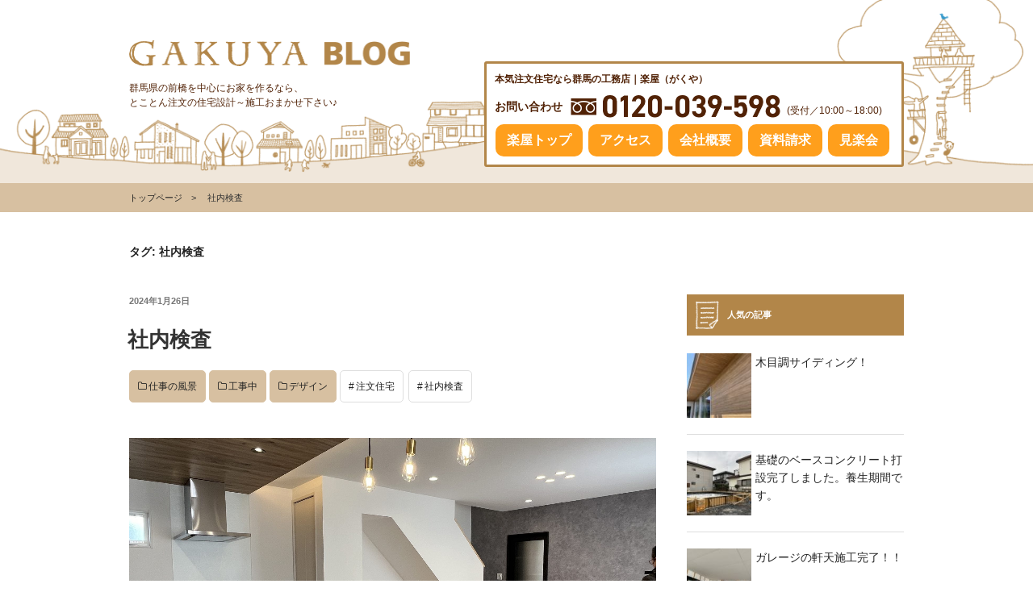

--- FILE ---
content_type: text/html; charset=UTF-8
request_url: https://www.gakuya.biz/blog/tag/%E7%A4%BE%E5%86%85%E6%A4%9C%E6%9F%BB/
body_size: 119708
content:
<!DOCTYPE html>
<html lang="ja" class="no-js no-svg">
<head>

<!-- Google Tag Manager 2022.12-->
<script>(function(w,d,s,l,i){w[l]=w[l]||[];w[l].push({'gtm.start':
new Date().getTime(),event:'gtm.js'});var f=d.getElementsByTagName(s)[0],
j=d.createElement(s),dl=l!='dataLayer'?'&l='+l:'';j.async=true;j.src=
'https://www.googletagmanager.com/gtm.js?id='+i+dl;f.parentNode.insertBefore(j,f);
})(window,document,'script','dataLayer','GTM-N9PWVQH');</script>
<!-- End Google Tag Manager -->

<meta charset="UTF-8">
<meta name="viewport" content="width=device-width, initial-scale=1">
<link rel="profile" href="https://gmpg.org/xfn/11">
<script>(function(html){html.className = html.className.replace(/\bno-js\b/,'js')})(document.documentElement);</script>
<title>社内検査 | 楽屋ブログ | 本気注文住宅なら群馬（前橋 高崎 伊勢崎 太田）の工務店 楽屋（がくや）</title>

<!-- All in One SEO Pack 2.3.12.1 by Michael Torbert of Semper Fi Web Designob_start_detected [-1,-1] -->
<link rel="canonical" href="https://www.gakuya.biz/blog/tag/%e7%a4%be%e5%86%85%e6%a4%9c%e6%9f%bb/" />
<!-- /all in one seo pack -->
<link rel='dns-prefetch' href='//maxcdn.bootstrapcdn.com' />
<link rel="alternate" type="application/rss+xml" title="楽屋ブログ &raquo; フィード" href="https://www.gakuya.biz/blog/feed/" />
<link rel="alternate" type="application/rss+xml" title="楽屋ブログ &raquo; 社内検査 タグのフィード" href="https://www.gakuya.biz/blog/tag/%e7%a4%be%e5%86%85%e6%a4%9c%e6%9f%bb/feed/" />
<link rel='stylesheet' id='yarppWidgetCss-css'  href='https://www.gakuya.biz/blog/wp-content/plugins/yet-another-related-posts-plugin/style/widget.css?ver=4.7.3' type='text/css' media='all' />
<link rel='stylesheet' id='celtispack-style-css'  href='https://www.gakuya.biz/blog/wp-content/plugins/celtispack/css/celtispack-style.css?ver=4.7.3' type='text/css' media='all' />
<link rel='stylesheet' id='crayon-css'  href='https://www.gakuya.biz/blog/wp-content/plugins/crayon-syntax-highlighter/css/min/crayon.min.css?ver=_2.7.2_beta' type='text/css' media='all' />
<link rel='stylesheet' id='sab-plugin-css'  href='https://www.gakuya.biz/blog/wp-content/plugins/simple-author-box/css/simple-author-box.min.css?ver=v1.5' type='text/css' media='all' />
<link rel='stylesheet' id='parent-style-css'  href='https://www.gakuya.biz/blog/wp-content/themes/twentyseventeen/style.css?ver=4.7.3' type='text/css' media='all' />
<link rel='stylesheet' id='animate-style-css'  href='https://www.gakuya.biz/blog/wp-content/themes/gakuya_child_v2/common/css/animate.min.css?ver=4.7.3' type='text/css' media='all' />
<link rel='stylesheet' id='hover-style-css'  href='https://www.gakuya.biz/blog/wp-content/themes/gakuya_child_v2/common/css/hover.css?ver=4.7.3' type='text/css' media='all' />
<link rel='stylesheet' id='main-style-css'  href='https://www.gakuya.biz/blog/wp-content/themes/gakuya_child_v2/common/css/style.css?ver=4.7.3' type='text/css' media='all' />
<link rel='stylesheet' id='twentyseventeen-style-css'  href='https://www.gakuya.biz/blog/wp-content/themes/gakuya_child_v2/style.css?ver=4.7.3' type='text/css' media='all' />
<!--[if lt IE 9]>
<link rel='stylesheet' id='twentyseventeen-ie8-css'  href='https://www.gakuya.biz/blog/wp-content/themes/twentyseventeen/assets/css/ie8.css?ver=1.0' type='text/css' media='all' />
<![endif]-->
<link rel='stylesheet' id='wordpress-popular-posts-css'  href='https://www.gakuya.biz/blog/wp-content/plugins/wordpress-popular-posts/style/wpp.css?ver=3.3.4' type='text/css' media='all' />
<link rel='stylesheet' id='font-awesome-css'  href='https://maxcdn.bootstrapcdn.com/font-awesome/4.5.0/css/font-awesome.min.css?ver=2.1.1' type='text/css' media='all' />
<script>if (document.location.protocol != "https:") {document.location = document.URL.replace(/^http:/i, "https:");}</script><script type='text/javascript' src='https://www.gakuya.biz/blog/wp-includes/js/jquery/jquery.js?ver=1.12.4'></script>
<script type='text/javascript' src='https://www.gakuya.biz/blog/wp-includes/js/jquery/jquery-migrate.min.js?ver=1.4.1'></script>
<script type='text/javascript'>
/* <![CDATA[ */
var CrayonSyntaxSettings = {"version":"_2.7.2_beta","is_admin":"0","ajaxurl":"https:\/\/www.gakuya.biz\/blog\/wp-admin\/admin-ajax.php","prefix":"crayon-","setting":"crayon-setting","selected":"crayon-setting-selected","changed":"crayon-setting-changed","special":"crayon-setting-special","orig_value":"data-orig-value","debug":""};
var CrayonSyntaxStrings = {"copy":"Press %s to Copy, %s to Paste","minimize":"Click To Expand Code"};
/* ]]> */
</script>
<script type='text/javascript' src='https://www.gakuya.biz/blog/wp-content/plugins/crayon-syntax-highlighter/js/min/crayon.min.js?ver=_2.7.2_beta'></script>
<!--[if lt IE 9]>
<script type='text/javascript' src='https://www.gakuya.biz/blog/wp-content/themes/twentyseventeen/assets/js/html5.js?ver=3.7.3'></script>
<![endif]-->
<link rel='https://api.w.org/' href='https://www.gakuya.biz/blog/wp-json/' />
<link rel="EditURI" type="application/rsd+xml" title="RSD" href="https://www.gakuya.biz/blog/xmlrpc.php?rsd" />
<link rel="wlwmanifest" type="application/wlwmanifest+xml" href="https://www.gakuya.biz/blog/wp-includes/wlwmanifest.xml" /> 
<meta name="generator" content="WordPress 4.7.3" />
<style type="text/css">.saboxplugin-wrap {margin-top:0px;}.saboxplugin-wrap {margin-bottom:0px;}.saboxplugin-wrap .saboxplugin-authorname {font-size:18px; line-height:25px;}.saboxplugin-wrap .saboxplugin-desc {font-size:14px; line-height:21px;}.saboxplugin-wrap .saboxplugin-web {font-size:14px;}.saboxplugin-wrap .saboxplugin-socials .saboxplugin-icon-color {font-size:21px;}.saboxplugin-wrap .saboxplugin-socials .saboxplugin-icon-color:before {width:36px; height:36px; line-height:37px; }.saboxplugin-wrap .saboxplugin-socials .saboxplugin-icon-grey {font-size:18px;}</style></head>
<body data-rsssl=1 class="archive tag tag-1253 group-blog hfeed has-header-image has-sidebar page-two-column colors-light">

<!-- Google Tag Manager (noscript) -->
<noscript><iframe src="https://www.googletagmanager.com/ns.html?id=GTM-N9PWVQH" height="0" width="0" style="display:none;visibility:hidden"></iframe></noscript>
<!-- End Google Tag Manager (noscript) -->

<div id="page" class="site">
	<a class="skip-link screen-reader-text" href="#content" data-wpel-link="internal">コンテンツへスキップ</a>

	<header id="masthead" class="site-header" role="banner">
		<div class="hd-topArea cf">
			<div class="hd-left">
				<div class="logo">
					<a href="https://www.gakuya.biz/blog/" data-wpel-link="internal">
						<img src="https://www.gakuya.biz/blog/wp-content/themes/gakuya_child_v2/common/images/logo.png" alt="楽屋ブログ" >
					</a>
				</div><!-- /.logo-->
				<div class="siteDiscript">
					<p>群馬県の前橋を中心にお家を作るなら、<br>とことん注文の住宅設計～施工おまかせ下さい♪</p>
				</div><!-- /.siteDiscript-->
			</div><!-- /.hd-topArea -->
			<div class="mbNavWrap mb_bl_55"><a id="mbNav" class="spmenu_btn" href="#btn_mbNav" data-wpel-link="internal"></a></div>
			<!-- 楽屋のメニューエリア -->
			<!--
楽屋のメニューエリア
読み込み先：
(root)/header.php
(root)/footer.php
-->
<div class="hd-right">
		<div class="inqArea">
			<p class="desc-gakuya">本気注文住宅なら群馬の工務店｜楽屋（がくや）</p>
			<div class="phoneArea">
				<p class="ttl">お問い合わせ</p>
				<div class="pict"><a href="tel:0120-039-598" data-wpel-link="internal"><img src="https://www.gakuya.biz/blog/wp-content/themes/gakuya_child_v2/common/images/img_tel.png" alt="0120-039-598" ></a></div>
				<p class="times">(受付／10:00～18:00)</p>
			</div>
		</div>
		<div class="gnavWrap">
			<nav id="site-navigation" class="" role="navigation" aria-label="トップメニュー">
				<ul id="top-menu">
					<li>
						<ul class="col3">
							<li><a href="http://www.gakuya.biz/" data-sp-href="http://www.gakuya.biz/sp/" target="_blank" data-wpel-link="external" rel="external noopener noreferrer">楽屋トップ</a></li>
							<li><a href="http://www.gakuya.biz/company/access.html" data-sp-href="http://www.gakuya.biz/sp/company/access.html" target="_blank" data-wpel-link="external" rel="external noopener noreferrer">アクセス</a></li>
							<li><a href="http://www.gakuya.biz/company/" data-sp-href="http://www.gakuya.biz/sp/company/" target="_blank" data-wpel-link="external" rel="external noopener noreferrer">会社概要</a></li>
						</ul>
					</li>
					<li>
						<ul class="col2">
							<li><a href="http://www.gakuya.biz/gakuya-pride/index_book.php" data-sp-href="http://www.gakuya.biz/sp/gakuya-pride/index.php" target="_blank" data-wpel-link="external" rel="external noopener noreferrer">資料請求</a></li>
							<li><a href="http://www.gakuya.biz/kengakukai/index.php" data-sp-href="http://www.gakuya.biz/sp/kengakukai/index.php" target="_blank" data-wpel-link="external" rel="external noopener noreferrer">見楽会</a></li>
						</ul>
					</li>
				</ul>
			</nav><!-- #site-navigation -->
		</div><!-- /.gnavWrap -->
	</div><!-- /.inqArea-->

		</div><!-- /.hd-topArea-->
	</header><!-- #masthead -->
	<div id="breadcrumb">
		<ul class="bread_crumb">
	<li class="level-1 top"><a href="https://www.gakuya.biz/blog/" data-wpel-link="internal">トップページ</a></li>
	<li class="level-2 sub tail current">社内検査</li>
</ul>
	</div>

	<div class="site-content-contain">
		<div id="content" class="site-content">
<style>
.saboxplugin-wrap{
	display: none;
}
</style>
<div class="wrap">

			<header class="page-header">
			<h1 class="page-title">タグ: 社内検査</h1>		</header><!-- .page-header -->
	
	<div id="primary" class="content-area">
		<main id="main" class="site-main" role="main">

				
			
<article id="post-38210" class="post-38210 post type-post status-publish format-standard has-post-thumbnail hentry category-475 category-476 category-473 tag-185 tag-1253">
		<header class="entry-header">
		<div class="entry-meta"><span class="screen-reader-text">投稿日:</span> <a href="https://www.gakuya.biz/blog/38210/" rel="bookmark" data-wpel-link="internal"><time class="entry-date published updated" datetime="2024-01-26T12:30:00+09:00">2024年1月26日</time></a></div><!-- .entry-meta --><h2 class="entry-title"><a href="https://www.gakuya.biz/blog/38210/" rel="bookmark" data-wpel-link="internal">社内検査</a></h2>
		<!-- 170522  -->
		<div class="head_metaArea">
			<div class="head_cats">
				<!-- <ul> -->
				<ul class="post-categories">
	<li><a href="https://www.gakuya.biz/blog/category/%e4%bb%95%e4%ba%8b%e3%81%ae%e9%a2%a8%e6%99%af/" rel="category tag" data-wpel-link="internal">仕事の風景</a></li>
	<li><a href="https://www.gakuya.biz/blog/category/%e5%b7%a5%e4%ba%8b%e4%b8%ad/" rel="category tag" data-wpel-link="internal">工事中</a></li>
	<li><a href="https://www.gakuya.biz/blog/category/%e3%83%87%e3%82%b6%e3%82%a4%e3%83%b3/" rel="category tag" data-wpel-link="internal">デザイン</a></li></ul>				<!-- </ul> -->
			</div>
			<div class="head_tags">
				<ul class="cat"><li><a href="https://www.gakuya.biz/blog/tag/%e6%b3%a8%e6%96%87%e4%bd%8f%e5%ae%85/" rel="tag" data-wpel-link="internal">注文住宅</a></li><li><a href="https://www.gakuya.biz/blog/tag/%e7%a4%be%e5%86%85%e6%a4%9c%e6%9f%bb/" rel="tag" data-wpel-link="internal">社内検査</a></li></ul>			</div>
		</div><!--/.head_metaArea-->


	</header><!-- .entry-header -->

			<div class="post-thumbnail">
			<a href="https://www.gakuya.biz/blog/38210/" data-wpel-link="internal">
				<img width="2000" height="1200" src="https://www.gakuya.biz/blog/wp-content/uploads/2024/01/IMG_1587-2000x1200.jpg" class="attachment-twentyseventeen-featured-image size-twentyseventeen-featured-image wp-post-image" alt="" sizes="(max-width: 767px) 89vw, (max-width: 1000px) 54vw, (max-width: 1071px) 543px, 580px" />			</a>
		</div><!-- .post-thumbnail -->
	
	<div class="entry-content">
		<p>みなさんこんにちは楽屋です。 今日は完成した物件の社内検査です。 検査項目に従ってチェック。 写真でも残しています。 施工担当も立ち会います。 しっかりと検査して細かい部分まで 仕上がりをチェックします。 もうすぐお引渡し。 ステキなお家が仕上がりました。 TAKE 設計・作図を&#8230;</p>
<div class="acv-more"><a href="https://www.gakuya.biz/blog/38210/" data-wpel-link="internal"> 続きを読む</a></div>
	</div><!-- .entry-content -->

	
</article><!-- #post-## -->

						
			
<article id="post-34640" class="post-34640 post type-post status-publish format-standard has-post-thumbnail hentry category-475 category-1323 category-476 category-473 tag-230 tag-263 tag-796 tag-1253 tag-2434">
		<header class="entry-header">
		<div class="entry-meta"><span class="screen-reader-text">投稿日:</span> <a href="https://www.gakuya.biz/blog/34640/" rel="bookmark" data-wpel-link="internal"><time class="entry-date published" datetime="2023-04-23T18:18:50+09:00">2023年4月23日</time><time class="updated" datetime="2023-04-27T18:27:28+09:00">2023年4月27日</time></a></div><!-- .entry-meta --><h2 class="entry-title"><a href="https://www.gakuya.biz/blog/34640/" rel="bookmark" data-wpel-link="internal">完成邸のお宅から③&#x1f3e0;</a></h2>
		<!-- 170522  -->
		<div class="head_metaArea">
			<div class="head_cats">
				<!-- <ul> -->
				<ul class="post-categories">
	<li><a href="https://www.gakuya.biz/blog/category/%e4%bb%95%e4%ba%8b%e3%81%ae%e9%a2%a8%e6%99%af/" rel="category tag" data-wpel-link="internal">仕事の風景</a></li>
	<li><a href="https://www.gakuya.biz/blog/category/%e5%ae%8c%e6%88%90%e5%be%8c/" rel="category tag" data-wpel-link="internal">完成後</a></li>
	<li><a href="https://www.gakuya.biz/blog/category/%e5%b7%a5%e4%ba%8b%e4%b8%ad/" rel="category tag" data-wpel-link="internal">工事中</a></li>
	<li><a href="https://www.gakuya.biz/blog/category/%e3%83%87%e3%82%b6%e3%82%a4%e3%83%b3/" rel="category tag" data-wpel-link="internal">デザイン</a></li></ul>				<!-- </ul> -->
			</div>
			<div class="head_tags">
				<ul class="cat"><li><a href="https://www.gakuya.biz/blog/tag/%e6%a5%bd%e5%b1%8b/" rel="tag" data-wpel-link="internal">楽屋</a></li><li><a href="https://www.gakuya.biz/blog/tag/%e7%8f%be%e5%a0%b4/" rel="tag" data-wpel-link="internal">現場</a></li><li><a href="https://www.gakuya.biz/blog/tag/%e5%ae%8c%e6%88%90%e9%82%b8/" rel="tag" data-wpel-link="internal">完成邸</a></li><li><a href="https://www.gakuya.biz/blog/tag/%e7%a4%be%e5%86%85%e6%a4%9c%e6%9f%bb/" rel="tag" data-wpel-link="internal">社内検査</a></li><li><a href="https://www.gakuya.biz/blog/tag/%e8%97%a4%e5%b2%a1/" rel="tag" data-wpel-link="internal">藤岡</a></li></ul>			</div>
		</div><!--/.head_metaArea-->


	</header><!-- .entry-header -->

			<div class="post-thumbnail">
			<a href="https://www.gakuya.biz/blog/34640/" data-wpel-link="internal">
				<img width="1080" height="810" src="https://www.gakuya.biz/blog/wp-content/uploads/2023/04/11.jpg" class="attachment-twentyseventeen-featured-image size-twentyseventeen-featured-image wp-post-image" alt="" srcset="https://www.gakuya.biz/blog/wp-content/uploads/2023/04/11.jpg 1080w, https://www.gakuya.biz/blog/wp-content/uploads/2023/04/11-300x225.jpg 300w, https://www.gakuya.biz/blog/wp-content/uploads/2023/04/11-768x576.jpg 768w, https://www.gakuya.biz/blog/wp-content/uploads/2023/04/11-1024x768.jpg 1024w" sizes="(max-width: 767px) 89vw, (max-width: 1000px) 54vw, (max-width: 1071px) 543px, 580px" />			</a>
		</div><!-- .post-thumbnail -->
	
	<div class="entry-content">
		<p>先日ご紹介しました、藤岡市で建築中のお客様宅から。 本日は、お客様にお引渡をする前の社内検査を行いました。 今回は施工担当と担当ｺｰﾃﾞｨﾈｰﾀｰ、新人2名は同行研修で参加。 先日ご紹介したLDKをﾁｪｯｸしている施工監督とｺｰﾃﾞｨﾈｰﾀｰ、新人の二人はお掃除の手伝いをして頂い&#8230;</p>
<div class="acv-more"><a href="https://www.gakuya.biz/blog/34640/" data-wpel-link="internal"> 続きを読む</a></div>
	</div><!-- .entry-content -->

	
</article><!-- #post-## -->

						
			
<article id="post-32581" class="post-32581 post type-post status-publish format-standard has-post-thumbnail hentry category-475 category-476 tag-185 tag-235 tag-1253 tag-2281">
		<header class="entry-header">
		<div class="entry-meta"><span class="screen-reader-text">投稿日:</span> <a href="https://www.gakuya.biz/blog/32581/" rel="bookmark" data-wpel-link="internal"><time class="entry-date published" datetime="2022-10-24T17:06:15+09:00">2022年10月24日</time><time class="updated" datetime="2022-10-29T17:30:44+09:00">2022年10月29日</time></a></div><!-- .entry-meta --><h2 class="entry-title"><a href="https://www.gakuya.biz/blog/32581/" rel="bookmark" data-wpel-link="internal">社内検査&#x1f3e0;</a></h2>
		<!-- 170522  -->
		<div class="head_metaArea">
			<div class="head_cats">
				<!-- <ul> -->
				<ul class="post-categories">
	<li><a href="https://www.gakuya.biz/blog/category/%e4%bb%95%e4%ba%8b%e3%81%ae%e9%a2%a8%e6%99%af/" rel="category tag" data-wpel-link="internal">仕事の風景</a></li>
	<li><a href="https://www.gakuya.biz/blog/category/%e5%b7%a5%e4%ba%8b%e4%b8%ad/" rel="category tag" data-wpel-link="internal">工事中</a></li></ul>				<!-- </ul> -->
			</div>
			<div class="head_tags">
				<ul class="cat"><li><a href="https://www.gakuya.biz/blog/tag/%e6%b3%a8%e6%96%87%e4%bd%8f%e5%ae%85/" rel="tag" data-wpel-link="internal">注文住宅</a></li><li><a href="https://www.gakuya.biz/blog/tag/%e9%ab%98%e5%b4%8e/" rel="tag" data-wpel-link="internal">高崎</a></li><li><a href="https://www.gakuya.biz/blog/tag/%e7%a4%be%e5%86%85%e6%a4%9c%e6%9f%bb/" rel="tag" data-wpel-link="internal">社内検査</a></li><li><a href="https://www.gakuya.biz/blog/tag/%e5%a4%96%e6%a7%8b%e5%b7%a5%e4%ba%8b/" rel="tag" data-wpel-link="internal">外構工事</a></li></ul>			</div>
		</div><!--/.head_metaArea-->


	</header><!-- .entry-header -->

			<div class="post-thumbnail">
			<a href="https://www.gakuya.biz/blog/32581/" data-wpel-link="internal">
				<img width="1080" height="810" src="https://www.gakuya.biz/blog/wp-content/uploads/2022/10/1-4.jpg" class="attachment-twentyseventeen-featured-image size-twentyseventeen-featured-image wp-post-image" alt="" srcset="https://www.gakuya.biz/blog/wp-content/uploads/2022/10/1-4.jpg 1080w, https://www.gakuya.biz/blog/wp-content/uploads/2022/10/1-4-300x225.jpg 300w, https://www.gakuya.biz/blog/wp-content/uploads/2022/10/1-4-768x576.jpg 768w, https://www.gakuya.biz/blog/wp-content/uploads/2022/10/1-4-1024x768.jpg 1024w" sizes="(max-width: 767px) 89vw, (max-width: 1000px) 54vw, (max-width: 1071px) 543px, 580px" />			</a>
		</div><!-- .post-thumbnail -->
	
	<div class="entry-content">
		<p>先日、足場の解体作業中だった高崎市のお客様宅。 仮設足場が外れたおかげで、外構工事が着々と進んでおります。 ネットと鋼管で覆われていた外観がスッキリとし、北側のブルーシートが敷かれていたところへ化粧ブロックが設置されています。 右側には駐車場となる土間コンクリートスペース。 現在&#8230;</p>
<div class="acv-more"><a href="https://www.gakuya.biz/blog/32581/" data-wpel-link="internal"> 続きを読む</a></div>
	</div><!-- .entry-content -->

	
</article><!-- #post-## -->

						
			
<article id="post-32172" class="post-32172 post type-post status-publish format-standard has-post-thumbnail hentry category-476 tag-1253 tag-j">
		<header class="entry-header">
		<div class="entry-meta"><span class="screen-reader-text">投稿日:</span> <a href="https://www.gakuya.biz/blog/32172/" rel="bookmark" data-wpel-link="internal"><time class="entry-date published" datetime="2022-09-16T08:25:41+09:00">2022年9月16日</time><time class="updated" datetime="2024-08-30T18:25:43+09:00">2024年8月30日</time></a></div><!-- .entry-meta --><h2 class="entry-title"><a href="https://www.gakuya.biz/blog/32172/" rel="bookmark" data-wpel-link="internal">社内検査♪</a></h2>
		<!-- 170522  -->
		<div class="head_metaArea">
			<div class="head_cats">
				<!-- <ul> -->
				<ul class="post-categories">
	<li><a href="https://www.gakuya.biz/blog/category/%e5%b7%a5%e4%ba%8b%e4%b8%ad/" rel="category tag" data-wpel-link="internal">工事中</a></li></ul>				<!-- </ul> -->
			</div>
			<div class="head_tags">
				<ul class="cat"><li><a href="https://www.gakuya.biz/blog/tag/%e7%a4%be%e5%86%85%e6%a4%9c%e6%9f%bb/" rel="tag" data-wpel-link="internal">社内検査</a></li><li><a href="https://www.gakuya.biz/blog/tag/j%ef%be%8c%ef%be%9e%ef%be%9b%ef%bd%b8%ef%be%9e/" rel="tag" data-wpel-link="internal">Jﾌﾞﾛｸﾞ</a></li></ul>			</div>
		</div><!--/.head_metaArea-->


	</header><!-- .entry-header -->

			<div class="post-thumbnail">
			<a href="https://www.gakuya.biz/blog/32172/" data-wpel-link="internal">
				<img width="225" height="300" src="https://www.gakuya.biz/blog/wp-content/uploads/celtispack/thumbnail/bdf4efe14afc1e6662b484a07dd28bfa-full.jpeg" alt="" />			</a>
		</div><!-- .post-thumbnail -->
	
	<div class="entry-content">
		<p>群馬、栃木、埼玉で本気注文住宅をお考えのお客様をサポートする工務店、 「楽屋」の田沼です。 お引渡し間近の現場よりお届けします♪ コーディネーターの荻原が社内検査をしていました コーディネーターとして選んだものの最終仕上がり、納まりのチェックをしていました 引き出しまでも造作で作&#8230;</p>
<div class="acv-more"><a href="https://www.gakuya.biz/blog/32172/" data-wpel-link="internal"> 続きを読む</a></div>
	</div><!-- .entry-content -->

	
</article><!-- #post-## -->

						
			
<article id="post-32032" class="post-32032 post type-post status-publish format-standard has-post-thumbnail hentry category-1323 category-476 category-562 category-1 tag-183 tag-185 tag-218 tag-221 tag-1253">
		<header class="entry-header">
		<div class="entry-meta"><span class="screen-reader-text">投稿日:</span> <a href="https://www.gakuya.biz/blog/32032/" rel="bookmark" data-wpel-link="internal"><time class="entry-date published" datetime="2022-09-15T15:34:01+09:00">2022年9月15日</time><time class="updated" datetime="2024-08-30T18:25:43+09:00">2024年8月30日</time></a></div><!-- .entry-meta --><h2 class="entry-title"><a href="https://www.gakuya.biz/blog/32032/" rel="bookmark" data-wpel-link="internal">お洒落なお家♪♪</a></h2>
		<!-- 170522  -->
		<div class="head_metaArea">
			<div class="head_cats">
				<!-- <ul> -->
				<ul class="post-categories">
	<li><a href="https://www.gakuya.biz/blog/category/%e5%ae%8c%e6%88%90%e5%be%8c/" rel="category tag" data-wpel-link="internal">完成後</a></li>
	<li><a href="https://www.gakuya.biz/blog/category/%e5%b7%a5%e4%ba%8b%e4%b8%ad/" rel="category tag" data-wpel-link="internal">工事中</a></li>
	<li><a href="https://www.gakuya.biz/blog/category/%e6%96%bd%e5%b7%a5%e3%82%b0%e3%83%ab%e3%83%bc%e3%83%97/" rel="category tag" data-wpel-link="internal">施工グループ</a></li>
	<li><a href="https://www.gakuya.biz/blog/category/%e6%9c%aa%e5%88%86%e9%a1%9e/" rel="category tag" data-wpel-link="internal">未分類</a></li></ul>				<!-- </ul> -->
			</div>
			<div class="head_tags">
				<ul class="cat"><li><a href="https://www.gakuya.biz/blog/tag/%e6%9c%ac%e6%b0%97/" rel="tag" data-wpel-link="internal">本気</a></li><li><a href="https://www.gakuya.biz/blog/tag/%e6%b3%a8%e6%96%87%e4%bd%8f%e5%ae%85/" rel="tag" data-wpel-link="internal">注文住宅</a></li><li><a href="https://www.gakuya.biz/blog/tag/%e3%81%8a%e6%b4%92%e8%90%bd/" rel="tag" data-wpel-link="internal">お洒落</a></li><li><a href="https://www.gakuya.biz/blog/tag/%e3%81%8c%e3%81%8f%e3%82%84/" rel="tag" data-wpel-link="internal">がくや</a></li><li><a href="https://www.gakuya.biz/blog/tag/%e7%a4%be%e5%86%85%e6%a4%9c%e6%9f%bb/" rel="tag" data-wpel-link="internal">社内検査</a></li></ul>			</div>
		</div><!--/.head_metaArea-->


	</header><!-- .entry-header -->

			<div class="post-thumbnail">
			<a href="https://www.gakuya.biz/blog/32032/" data-wpel-link="internal">
				<img width="2000" height="1200" src="https://www.gakuya.biz/blog/wp-content/uploads/2022/09/A976184B-ED59-4490-ADB7-4C701BE03B32-2000x1200.jpeg" class="attachment-twentyseventeen-featured-image size-twentyseventeen-featured-image wp-post-image" alt="" sizes="(max-width: 767px) 89vw, (max-width: 1000px) 54vw, (max-width: 1071px) 543px, 580px" />			</a>
		</div><!-- .post-thumbnail -->
	
	<div class="entry-content">
		<p>群馬、栃木、埼玉で本気注文住宅を お考えのお客様をサポートする 工務店、 「楽屋」の小林です。 今回ご紹介するお家は、曲線が多いお家となっております。 入口のほとんどが丸くなっていて、可愛らしく、柔らかい印象をもてる仕上がりとなっております！ 曲がった枠を収めたり、下地のベニヤを&#8230;</p>
<div class="acv-more"><a href="https://www.gakuya.biz/blog/32032/" data-wpel-link="internal"> 続きを読む</a></div>
	</div><!-- .entry-content -->

	
</article><!-- #post-## -->

						
			
<article id="post-31535" class="post-31535 post type-post status-publish format-standard has-post-thumbnail hentry category-476 category-562 tag-1253 tag-j">
		<header class="entry-header">
		<div class="entry-meta"><span class="screen-reader-text">投稿日:</span> <a href="https://www.gakuya.biz/blog/31535/" rel="bookmark" data-wpel-link="internal"><time class="entry-date published" datetime="2022-07-23T13:58:11+09:00">2022年7月23日</time><time class="updated" datetime="2024-08-30T18:26:05+09:00">2024年8月30日</time></a></div><!-- .entry-meta --><h2 class="entry-title"><a href="https://www.gakuya.biz/blog/31535/" rel="bookmark" data-wpel-link="internal">社内検査♪</a></h2>
		<!-- 170522  -->
		<div class="head_metaArea">
			<div class="head_cats">
				<!-- <ul> -->
				<ul class="post-categories">
	<li><a href="https://www.gakuya.biz/blog/category/%e5%b7%a5%e4%ba%8b%e4%b8%ad/" rel="category tag" data-wpel-link="internal">工事中</a></li>
	<li><a href="https://www.gakuya.biz/blog/category/%e6%96%bd%e5%b7%a5%e3%82%b0%e3%83%ab%e3%83%bc%e3%83%97/" rel="category tag" data-wpel-link="internal">施工グループ</a></li></ul>				<!-- </ul> -->
			</div>
			<div class="head_tags">
				<ul class="cat"><li><a href="https://www.gakuya.biz/blog/tag/%e7%a4%be%e5%86%85%e6%a4%9c%e6%9f%bb/" rel="tag" data-wpel-link="internal">社内検査</a></li><li><a href="https://www.gakuya.biz/blog/tag/j%ef%be%8c%ef%be%9e%ef%be%9b%ef%bd%b8%ef%be%9e/" rel="tag" data-wpel-link="internal">Jﾌﾞﾛｸﾞ</a></li></ul>			</div>
		</div><!--/.head_metaArea-->


	</header><!-- .entry-header -->

			<div class="post-thumbnail">
			<a href="https://www.gakuya.biz/blog/31535/" data-wpel-link="internal">
				<img width="2000" height="1200" src="https://www.gakuya.biz/blog/wp-content/uploads/2022/07/IMG_4943-2000x1200.jpg" class="attachment-twentyseventeen-featured-image size-twentyseventeen-featured-image wp-post-image" alt="" sizes="(max-width: 767px) 89vw, (max-width: 1000px) 54vw, (max-width: 1071px) 543px, 580px" />			</a>
		</div><!-- .post-thumbnail -->
	
	<div class="entry-content">
		<p>群馬、埼玉、栃木で本気注文住宅をお考えのお客様をサポートする工務店、 「楽屋」の田沼です。 同じ施工の後輩ﾒﾝﾊﾞｰの清水の社内検査に同行しました♪ 社内検査では、弊社の検査員の田中、現場監督、コーディネーターで お引渡し前の物件の仕上がりを確認します。 図面通りに仕上がっている&#8230;</p>
<div class="acv-more"><a href="https://www.gakuya.biz/blog/31535/" data-wpel-link="internal"> 続きを読む</a></div>
	</div><!-- .entry-content -->

	
</article><!-- #post-## -->

						
			<!--
【記事一覧中の「メールマガジン登録」】
読み込み先：
(root)/archive.php
(root)/index.php
-->

<div class="throughUnit">
	<div>
		<a href="http://www.gakuya.biz/gakuya-pride/index_book.php" data-sp-href="http://www.gakuya.biz/sp/gakuya-pride/index.php" target="_blank" data-wpel-link="external" rel="external noopener noreferrer">
			<img src="https://www.gakuya.biz/blog/wp-content/themes/gakuya_child_v2/common/images/btn_throughUnit1.png" alt="冊子本・カタログ　無料進呈中" target="_blank">
		</a>
	</div>
	<div>
		<a href="http://www.gakuya.biz/kengakukai/index.php" data-sp-href="http://www.gakuya.biz/sp/kengakukai/index.php" target="_blank" data-wpel-link="external" rel="external noopener noreferrer">
			<img src="https://www.gakuya.biz/blog/wp-content/themes/gakuya_child_v2/common/images/btn_throughUnit2.png" alt="1日100人が来場する完成建楽会" target="_blank">
		</a>
	</div>
</div>

		</main><!-- #main -->
	</div><!-- #primary -->
	
<aside id="secondary" class="widget-area" role="complementary">
	
<!-- WordPress Popular Posts Plugin v3.3.4 [W] [all] [views] [regular] -->
<section id="wpp-2" class="widget popular-posts">
<h2 class="widget-title">人気の記事</h2>
<ul class="wpp-list">
<li><a href="https://www.gakuya.biz/blog/34514/" title="木目調サイディング！" target="_self" data-wpel-link="internal"><img src="https://www.gakuya.biz/blog/wp-content/uploads/wordpress-popular-posts/34514-first_image-100x100.jpeg" width="100" height="100" title="木目調サイディング！" alt="木目調サイディング！" class="wpp-thumbnail wpp_cached_thumb wpp_first_image" /></a> <a href="https://www.gakuya.biz/blog/34514/" title="木目調サイディング！" class="wpp-post-title" target="_self" data-wpel-link="internal">木目調サイディング！</a> </li>
<li><a href="https://www.gakuya.biz/blog/33441/" title="基礎のベースコンクリート打設完了しました。養生期間です。" target="_self" data-wpel-link="internal"><img src="https://www.gakuya.biz/blog/wp-content/uploads/wordpress-popular-posts/33441-first_image-100x100.jpg" width="100" height="100" title="基礎のベースコンクリート打設完了しました。養生期間です。" alt="基礎のベースコンクリート打設完了しました。養生期間です。" class="wpp-thumbnail wpp_cached_thumb wpp_first_image" /></a> <a href="https://www.gakuya.biz/blog/33441/" title="基礎のベースコンクリート打設完了しました。養生期間です。" class="wpp-post-title" target="_self" data-wpel-link="internal">基礎のベースコンクリート打設完了しました。養生期間です。</a> </li>
<li><a href="https://www.gakuya.biz/blog/33068/" title="ガレージの軒天施工完了！！" target="_self" data-wpel-link="internal"><img src="https://www.gakuya.biz/blog/wp-content/uploads/wordpress-popular-posts/33068-first_image-100x100.jpeg" width="100" height="100" title="ガレージの軒天施工完了！！" alt="ガレージの軒天施工完了！！" class="wpp-thumbnail wpp_cached_thumb wpp_first_image" /></a> <a href="https://www.gakuya.biz/blog/33068/" title="ガレージの軒天施工完了！！" class="wpp-post-title" target="_self" data-wpel-link="internal">ガレージの軒天施工完了！！</a> </li>
<li><a href="https://www.gakuya.biz/blog/33863/" title="軒天塗装が完了しました♪" target="_self" data-wpel-link="internal"><img src="https://www.gakuya.biz/blog/wp-content/uploads/wordpress-popular-posts/33863-first_image-100x100.jpeg" width="100" height="100" title="軒天塗装が完了しました♪" alt="軒天塗装が完了しました♪" class="wpp-thumbnail wpp_cached_thumb wpp_first_image" /></a> <a href="https://www.gakuya.biz/blog/33863/" title="軒天塗装が完了しました♪" class="wpp-post-title" target="_self" data-wpel-link="internal">軒天塗装が完了しました♪</a> </li>
<li><a href="https://www.gakuya.biz/blog/33612/" title="トクラス新商品 コラージア！" target="_self" data-wpel-link="internal"><img src="https://www.gakuya.biz/blog/wp-content/uploads/wordpress-popular-posts/33612-first_image-100x100.jpg" width="100" height="100" title="トクラス新商品 コラージア！" alt="トクラス新商品 コラージア！" class="wpp-thumbnail wpp_cached_thumb wpp_first_image" /></a> <a href="https://www.gakuya.biz/blog/33612/" title="トクラス新商品 コラージア！" class="wpp-post-title" target="_self" data-wpel-link="internal">トクラス新商品 コラージア！</a> </li>
<li><a href="https://www.gakuya.biz/blog/38072/" title="モルタル金ゴテ仕上げ♪" target="_self" data-wpel-link="internal"><img src="https://www.gakuya.biz/blog/wp-content/uploads/wordpress-popular-posts/38072-first_image-100x100.jpeg" width="100" height="100" title="モルタル金ゴテ仕上げ♪" alt="モルタル金ゴテ仕上げ♪" class="wpp-thumbnail wpp_cached_thumb wpp_first_image" /></a> <a href="https://www.gakuya.biz/blog/38072/" title="モルタル金ゴテ仕上げ♪" class="wpp-post-title" target="_self" data-wpel-link="internal">モルタル金ゴテ仕上げ♪</a> </li>
<li><a href="https://www.gakuya.biz/blog/33964/" title="天井下地組！！" target="_self" data-wpel-link="internal"><img src="https://www.gakuya.biz/blog/wp-content/uploads/wordpress-popular-posts/33964-first_image-100x100.jpeg" width="100" height="100" title="天井下地組！！" alt="天井下地組！！" class="wpp-thumbnail wpp_cached_thumb wpp_first_image" /></a> <a href="https://www.gakuya.biz/blog/33964/" title="天井下地組！！" class="wpp-post-title" target="_self" data-wpel-link="internal">天井下地組！！</a> </li>
<li><a href="https://www.gakuya.biz/blog/33170/" title="吹き抜けのキャットウォーク&#x1f3e0;&#x1f408;" target="_self" data-wpel-link="internal"><img src="https://www.gakuya.biz/blog/wp-content/uploads/wordpress-popular-posts/33170-first_image-100x100.jpg" width="100" height="100" title="吹き抜けのキャットウォーク&#x1f3e0;&#x1f408;" alt="吹き抜けのキャットウォーク&#x1f3e0;&#x1f408;" class="wpp-thumbnail wpp_cached_thumb wpp_first_image" /></a> <a href="https://www.gakuya.biz/blog/33170/" title="吹き抜けのキャットウォーク&#x1f3e0;&#x1f408;" class="wpp-post-title" target="_self" data-wpel-link="internal">吹き抜けのキャットウォーク&#x1f3e0;&#x1f408;</a> </li>
<li><a href="https://www.gakuya.biz/blog/33426/" title="基礎配筋検査を行いました♪" target="_self" data-wpel-link="internal"><img src="https://www.gakuya.biz/blog/wp-content/uploads/wordpress-popular-posts/33426-first_image-100x100.jpeg" width="100" height="100" title="基礎配筋検査を行いました♪" alt="基礎配筋検査を行いました♪" class="wpp-thumbnail wpp_cached_thumb wpp_first_image" /></a> <a href="https://www.gakuya.biz/blog/33426/" title="基礎配筋検査を行いました♪" class="wpp-post-title" target="_self" data-wpel-link="internal">基礎配筋検査を行いました♪</a> </li>
<li><a href="https://www.gakuya.biz/blog/32285/" title="トクラス新キッチン～色編～" target="_self" data-wpel-link="internal"><img src="https://www.gakuya.biz/blog/wp-content/uploads/wordpress-popular-posts/32285-first_image-100x100.jpg" width="100" height="100" title="トクラス新キッチン～色編～" alt="トクラス新キッチン～色編～" class="wpp-thumbnail wpp_cached_thumb wpp_first_image" /></a> <a href="https://www.gakuya.biz/blog/32285/" title="トクラス新キッチン～色編～" class="wpp-post-title" target="_self" data-wpel-link="internal">トクラス新キッチン～色編～</a> </li>

</ul>
</section>
<!-- End WordPress Popular Posts Plugin v3.3.4 -->
		<section id="recent-posts-2" class="widget widget_recent_entries">		<h2 class="widget-title">最近の投稿</h2>		<ul>
					<li>
				<a href="https://www.gakuya.biz/blog/44749/" data-wpel-link="internal">サンプルを見ながら・・・&#x1f440;</a>
						</li>
					<li>
				<a href="https://www.gakuya.biz/blog/44743/" data-wpel-link="internal">1/18　オーナーズモデルハウス見楽会⌂</a>
						</li>
					<li>
				<a href="https://www.gakuya.biz/blog/44735/" data-wpel-link="internal">住まいの ”アイポイント”</a>
						</li>
					<li>
				<a href="https://www.gakuya.biz/blog/44731/" data-wpel-link="internal">新年&#x1f40e;</a>
						</li>
					<li>
				<a href="https://www.gakuya.biz/blog/44722/" data-wpel-link="internal">複層ガラスについて✨</a>
						</li>
				</ul>
		</section>		<section id="categories-2" class="widget widget_categories"><h2 class="widget-title">カテゴリー</h2>		<ul>
	<li class="cat-item cat-item-2575"><a href="https://www.gakuya.biz/blog/category/%e8%b3%aa%e5%95%8f%e3%83%bb%e7%96%91%e5%95%8f/" data-wpel-link="internal">質問・疑問</a>
</li>
	<li class="cat-item cat-item-2777"><a href="https://www.gakuya.biz/blog/category/%e3%83%88%e3%83%ac%e3%83%b3%e3%83%89/" data-wpel-link="internal">トレンド</a>
</li>
	<li class="cat-item cat-item-475"><a href="https://www.gakuya.biz/blog/category/%e4%bb%95%e4%ba%8b%e3%81%ae%e9%a2%a8%e6%99%af/" data-wpel-link="internal">仕事の風景</a>
</li>
	<li class="cat-item cat-item-472"><a href="https://www.gakuya.biz/blog/category/%e3%82%a4%e3%83%99%e3%83%b3%e3%83%88/" data-wpel-link="internal">イベント</a>
</li>
	<li class="cat-item cat-item-1323"><a href="https://www.gakuya.biz/blog/category/%e5%ae%8c%e6%88%90%e5%be%8c/" data-wpel-link="internal">完成後</a>
</li>
	<li class="cat-item cat-item-476"><a href="https://www.gakuya.biz/blog/category/%e5%b7%a5%e4%ba%8b%e4%b8%ad/" data-wpel-link="internal">工事中</a>
</li>
	<li class="cat-item cat-item-478"><a href="https://www.gakuya.biz/blog/category/%e8%a8%ad%e8%a8%88/" data-wpel-link="internal">設計</a>
</li>
	<li class="cat-item cat-item-2519"><a href="https://www.gakuya.biz/blog/category/%e7%a4%be%e9%95%b7%e3%81%ae%e3%82%b3%e3%83%a9%e3%83%a0/" data-wpel-link="internal">社長のコラム</a>
</li>
	<li class="cat-item cat-item-468"><a href="https://www.gakuya.biz/blog/category/shop/" data-wpel-link="internal">店舗</a>
</li>
	<li class="cat-item cat-item-473"><a href="https://www.gakuya.biz/blog/category/%e3%83%87%e3%82%b6%e3%82%a4%e3%83%b3/" data-wpel-link="internal">デザイン</a>
</li>
	<li class="cat-item cat-item-481"><a href="https://www.gakuya.biz/blog/category/%e8%a8%ad%e8%a8%88%e3%82%b0%e3%83%ab%e3%83%bc%e3%83%97/" data-wpel-link="internal">設計グループ</a>
</li>
	<li class="cat-item cat-item-562"><a href="https://www.gakuya.biz/blog/category/%e6%96%bd%e5%b7%a5%e3%82%b0%e3%83%ab%e3%83%bc%e3%83%97/" data-wpel-link="internal">施工グループ</a>
</li>
	<li class="cat-item cat-item-477"><a href="https://www.gakuya.biz/blog/category/%e6%96%b0%e5%95%86%e5%93%81/" data-wpel-link="internal">新商品</a>
</li>
	<li class="cat-item cat-item-479"><a href="https://www.gakuya.biz/blog/category/%e3%83%9b%e3%83%bc%e3%83%a0%e3%83%9a%e3%83%bc%e3%82%b8/" data-wpel-link="internal">ホームページ</a>
</li>
	<li class="cat-item cat-item-1"><a href="https://www.gakuya.biz/blog/category/%e6%9c%aa%e5%88%86%e9%a1%9e/" data-wpel-link="internal">未分類</a>
</li>
		</ul>
</section><section id="tag_cloud-2" class="widget widget_tag_cloud"><h2 class="widget-title">タグ</h2><div class="tagcloud"><a href="https://www.gakuya.biz/blog/tag/%e6%b3%a8%e6%96%87%e4%bd%8f%e5%ae%85/" class="tag-link-185 tag-link-position-1" title="983件のトピック" style="font-size: 100%;" data-wpel-link="internal">注文住宅</a>
<a href="https://www.gakuya.biz/blog/tag/%e7%be%a4%e9%a6%ac/" class="tag-link-234 tag-link-position-2" title="611件のトピック" style="font-size: 100%;" data-wpel-link="internal">群馬</a>
<a href="https://www.gakuya.biz/blog/tag/%e6%a5%bd%e5%b1%8b/" class="tag-link-230 tag-link-position-3" title="440件のトピック" style="font-size: 100%;" data-wpel-link="internal">楽屋</a>
<a href="https://www.gakuya.biz/blog/tag/%e5%ae%b6/" class="tag-link-196 tag-link-position-4" title="391件のトピック" style="font-size: 100%;" data-wpel-link="internal">家</a>
<a href="https://www.gakuya.biz/blog/tag/%e3%81%8c%e3%81%8f%e3%82%84/" class="tag-link-221 tag-link-position-5" title="196件のトピック" style="font-size: 100%;" data-wpel-link="internal">がくや</a>
<a href="https://www.gakuya.biz/blog/tag/%e5%bb%ba%e7%af%89%e4%b8%ad/" class="tag-link-182 tag-link-position-6" title="181件のトピック" style="font-size: 100%;" data-wpel-link="internal">建築中</a>
<a href="https://www.gakuya.biz/blog/tag/%e3%81%93%e3%81%a0%e3%82%8f%e3%82%8a/" class="tag-link-193 tag-link-position-7" title="170件のトピック" style="font-size: 100%;" data-wpel-link="internal">こだわり</a>
<a href="https://www.gakuya.biz/blog/tag/%e3%81%8a%e6%b4%92%e8%90%bd/" class="tag-link-218 tag-link-position-8" title="141件のトピック" style="font-size: 100%;" data-wpel-link="internal">お洒落</a>
<a href="https://www.gakuya.biz/blog/tag/%e3%83%87%e3%82%b6%e3%82%a4%e3%83%b3/" class="tag-link-194 tag-link-position-9" title="74件のトピック" style="font-size: 100%;" data-wpel-link="internal">デザイン</a>
<a href="https://www.gakuya.biz/blog/tag/%e8%a6%8b%e6%a5%bd%e4%bc%9a/" class="tag-link-214 tag-link-position-10" title="62件のトピック" style="font-size: 100%;" data-wpel-link="internal">見楽会</a>
<a href="https://www.gakuya.biz/blog/tag/%e4%b8%8a%e6%a3%9f/" class="tag-link-226 tag-link-position-11" title="59件のトピック" style="font-size: 100%;" data-wpel-link="internal">上棟</a>
<a href="https://www.gakuya.biz/blog/tag/%e5%89%8d%e6%a9%8b/" class="tag-link-192 tag-link-position-12" title="40件のトピック" style="font-size: 100%;" data-wpel-link="internal">前橋</a>
<a href="https://www.gakuya.biz/blog/tag/%e4%bc%8a%e5%8b%a2%e5%b4%8e/" class="tag-link-232 tag-link-position-13" title="38件のトピック" style="font-size: 100%;" data-wpel-link="internal">伊勢崎</a>
<a href="https://www.gakuya.biz/blog/tag/%e8%a6%8b%e5%ad%a6%e4%bc%9a/" class="tag-link-213 tag-link-position-14" title="32件のトピック" style="font-size: 100%;" data-wpel-link="internal">見学会</a>
<a href="https://www.gakuya.biz/blog/tag/%e9%ab%98%e5%b4%8e/" class="tag-link-235 tag-link-position-15" title="29件のトピック" style="font-size: 100%;" data-wpel-link="internal">高崎</a>
<a href="https://www.gakuya.biz/blog/tag/%e6%96%b0%e7%af%89%e4%bd%8f%e5%ae%85/" class="tag-link-197 tag-link-position-16" title="28件のトピック" style="font-size: 100%;" data-wpel-link="internal">新築住宅</a>
<a href="https://www.gakuya.biz/blog/tag/%e5%a3%81%e7%b4%99/" class="tag-link-201 tag-link-position-17" title="26件のトピック" style="font-size: 100%;" data-wpel-link="internal">壁紙</a>
<a href="https://www.gakuya.biz/blog/tag/%e3%81%8a%e3%81%97%e3%82%83%e3%82%8c/" class="tag-link-229 tag-link-position-18" title="20件のトピック" style="font-size: 100%;" data-wpel-link="internal">おしゃれ</a>
<a href="https://www.gakuya.biz/blog/tag/%e5%a4%96%e5%a3%81/" class="tag-link-209 tag-link-position-19" title="20件のトピック" style="font-size: 100%;" data-wpel-link="internal">外壁</a>
<a href="https://www.gakuya.biz/blog/tag/%e4%bd%8f%e3%81%be%e3%81%84/" class="tag-link-211 tag-link-position-20" title="14件のトピック" style="font-size: 100%;" data-wpel-link="internal">住まい</a>
<a href="https://www.gakuya.biz/blog/tag/%e5%a4%aa%e7%94%b0/" class="tag-link-233 tag-link-position-21" title="12件のトピック" style="font-size: 100%;" data-wpel-link="internal">太田</a>
<a href="https://www.gakuya.biz/blog/tag/%e5%bb%ba%e7%af%89/" class="tag-link-212 tag-link-position-22" title="10件のトピック" style="font-size: 100%;" data-wpel-link="internal">建築</a>
<a href="https://www.gakuya.biz/blog/tag/%e6%9c%ac%e6%b0%97/" class="tag-link-183 tag-link-position-23" title="9件のトピック" style="font-size: 100%;" data-wpel-link="internal">本気</a>
<a href="https://www.gakuya.biz/blog/tag/%e6%96%b0%e8%81%9e/" class="tag-link-223 tag-link-position-24" title="8件のトピック" style="font-size: 100%;" data-wpel-link="internal">新聞</a>
<a href="https://www.gakuya.biz/blog/tag/%e3%82%af%e3%83%aa%e3%83%bc%e3%83%8b%e3%83%b3%e3%82%b0/" class="tag-link-195 tag-link-position-25" title="7件のトピック" style="font-size: 100%;" data-wpel-link="internal">クリーニング</a>
<a href="https://www.gakuya.biz/blog/tag/%e3%81%8a%e3%81%86%e3%81%a1/" class="tag-link-205 tag-link-position-26" title="6件のトピック" style="font-size: 100%;" data-wpel-link="internal">おうち</a>
<a href="https://www.gakuya.biz/blog/tag/%e3%81%8a%e3%82%82%e3%81%a6%e3%81%aa%e3%81%97/" class="tag-link-189 tag-link-position-27" title="6件のトピック" style="font-size: 100%;" data-wpel-link="internal">おもてなし</a>
<a href="https://www.gakuya.biz/blog/tag/%e6%8e%83%e9%99%a4/" class="tag-link-240 tag-link-position-28" title="6件のトピック" style="font-size: 100%;" data-wpel-link="internal">掃除</a>
<a href="https://www.gakuya.biz/blog/tag/%e5%ae%b6%e5%85%b7/" class="tag-link-219 tag-link-position-29" title="5件のトピック" style="font-size: 100%;" data-wpel-link="internal">家具</a>
<a href="https://www.gakuya.biz/blog/tag/%e7%9c%8b%e6%9d%bf/" class="tag-link-186 tag-link-position-30" title="4件のトピック" style="font-size: 100%;" data-wpel-link="internal">看板</a>
<a href="https://www.gakuya.biz/blog/tag/%e5%ba%8a/" class="tag-link-239 tag-link-position-31" title="4件のトピック" style="font-size: 100%;" data-wpel-link="internal">床</a>
<a href="https://www.gakuya.biz/blog/tag/%e5%92%8c%e9%a2%a8/" class="tag-link-227 tag-link-position-32" title="4件のトピック" style="font-size: 100%;" data-wpel-link="internal">和風</a>
<a href="https://www.gakuya.biz/blog/tag/%e8%a8%ad%e8%a8%88%e4%b8%ad/" class="tag-link-236 tag-link-position-33" title="2件のトピック" style="font-size: 100%;" data-wpel-link="internal">設計中</a>
<a href="https://www.gakuya.biz/blog/tag/%e9%9a%8e%e6%ae%b5/" class="tag-link-216 tag-link-position-34" title="2件のトピック" style="font-size: 100%;" data-wpel-link="internal">階段</a>
<a href="https://www.gakuya.biz/blog/tag/%e7%84%a1%e5%9e%a2%e5%ba%8a/" class="tag-link-188 tag-link-position-35" title="2件のトピック" style="font-size: 100%;" data-wpel-link="internal">無垢床</a>
<a href="https://www.gakuya.biz/blog/tag/%e5%b1%85%e5%bf%83%e5%9c%b0/" class="tag-link-199 tag-link-position-36" title="2件のトピック" style="font-size: 100%;" data-wpel-link="internal">居心地</a>
<a href="https://www.gakuya.biz/blog/tag/%e9%ab%98%e5%b4%8e%e5%b8%82/" class="tag-link-228 tag-link-position-37" title="1件のトピック" style="font-size: 100%;" data-wpel-link="internal">高崎市</a>
<a href="https://www.gakuya.biz/blog/tag/%e3%82%ac%e3%83%bc%e3%83%87%e3%83%8b%e3%83%b3%e3%82%b0/" class="tag-link-224 tag-link-position-38" title="1件のトピック" style="font-size: 100%;" data-wpel-link="internal">ガーデニング</a>
<a href="https://www.gakuya.biz/blog/tag/%e8%a6%b3%e8%91%89%e6%a4%8d%e7%89%a9/" class="tag-link-225 tag-link-position-39" title="1件のトピック" style="font-size: 100%;" data-wpel-link="internal">観葉植物</a>
<a href="https://www.gakuya.biz/blog/tag/%e5%a4%a2/" class="tag-link-206 tag-link-position-40" title="1件のトピック" style="font-size: 100%;" data-wpel-link="internal">夢</a></div>
</section><section id="archives-2" class="widget widget_archive"><h2 class="widget-title">アーカイブ</h2>		<label class="screen-reader-text" for="archives-dropdown-2">アーカイブ</label>
		<select id="archives-dropdown-2" name="archive-dropdown" onchange='document.location.href=this.options[this.selectedIndex].value;'>
			
			<option value="">月を選択</option>
				<option value='https://www.gakuya.biz/blog/date/2026/01/'> 2026年1月 &nbsp;(4)</option>
	<option value='https://www.gakuya.biz/blog/date/2025/12/'> 2025年12月 &nbsp;(21)</option>
	<option value='https://www.gakuya.biz/blog/date/2025/11/'> 2025年11月 &nbsp;(21)</option>
	<option value='https://www.gakuya.biz/blog/date/2025/10/'> 2025年10月 &nbsp;(14)</option>
	<option value='https://www.gakuya.biz/blog/date/2025/09/'> 2025年9月 &nbsp;(13)</option>
	<option value='https://www.gakuya.biz/blog/date/2025/08/'> 2025年8月 &nbsp;(13)</option>
	<option value='https://www.gakuya.biz/blog/date/2025/07/'> 2025年7月 &nbsp;(18)</option>
	<option value='https://www.gakuya.biz/blog/date/2025/06/'> 2025年6月 &nbsp;(19)</option>
	<option value='https://www.gakuya.biz/blog/date/2025/05/'> 2025年5月 &nbsp;(19)</option>
	<option value='https://www.gakuya.biz/blog/date/2025/04/'> 2025年4月 &nbsp;(22)</option>
	<option value='https://www.gakuya.biz/blog/date/2025/03/'> 2025年3月 &nbsp;(26)</option>
	<option value='https://www.gakuya.biz/blog/date/2025/02/'> 2025年2月 &nbsp;(20)</option>
	<option value='https://www.gakuya.biz/blog/date/2025/01/'> 2025年1月 &nbsp;(39)</option>
	<option value='https://www.gakuya.biz/blog/date/2024/12/'> 2024年12月 &nbsp;(30)</option>
	<option value='https://www.gakuya.biz/blog/date/2024/11/'> 2024年11月 &nbsp;(34)</option>
	<option value='https://www.gakuya.biz/blog/date/2024/10/'> 2024年10月 &nbsp;(28)</option>
	<option value='https://www.gakuya.biz/blog/date/2024/09/'> 2024年9月 &nbsp;(27)</option>
	<option value='https://www.gakuya.biz/blog/date/2024/08/'> 2024年8月 &nbsp;(27)</option>
	<option value='https://www.gakuya.biz/blog/date/2024/07/'> 2024年7月 &nbsp;(56)</option>
	<option value='https://www.gakuya.biz/blog/date/2024/06/'> 2024年6月 &nbsp;(36)</option>
	<option value='https://www.gakuya.biz/blog/date/2024/05/'> 2024年5月 &nbsp;(30)</option>
	<option value='https://www.gakuya.biz/blog/date/2024/04/'> 2024年4月 &nbsp;(35)</option>
	<option value='https://www.gakuya.biz/blog/date/2024/03/'> 2024年3月 &nbsp;(37)</option>
	<option value='https://www.gakuya.biz/blog/date/2024/02/'> 2024年2月 &nbsp;(48)</option>
	<option value='https://www.gakuya.biz/blog/date/2024/01/'> 2024年1月 &nbsp;(54)</option>
	<option value='https://www.gakuya.biz/blog/date/2023/12/'> 2023年12月 &nbsp;(48)</option>
	<option value='https://www.gakuya.biz/blog/date/2023/11/'> 2023年11月 &nbsp;(41)</option>
	<option value='https://www.gakuya.biz/blog/date/2023/10/'> 2023年10月 &nbsp;(47)</option>
	<option value='https://www.gakuya.biz/blog/date/2023/09/'> 2023年9月 &nbsp;(48)</option>
	<option value='https://www.gakuya.biz/blog/date/2023/08/'> 2023年8月 &nbsp;(41)</option>
	<option value='https://www.gakuya.biz/blog/date/2023/07/'> 2023年7月 &nbsp;(59)</option>
	<option value='https://www.gakuya.biz/blog/date/2023/06/'> 2023年6月 &nbsp;(46)</option>
	<option value='https://www.gakuya.biz/blog/date/2023/05/'> 2023年5月 &nbsp;(44)</option>
	<option value='https://www.gakuya.biz/blog/date/2023/04/'> 2023年4月 &nbsp;(37)</option>
	<option value='https://www.gakuya.biz/blog/date/2023/03/'> 2023年3月 &nbsp;(48)</option>
	<option value='https://www.gakuya.biz/blog/date/2023/02/'> 2023年2月 &nbsp;(46)</option>
	<option value='https://www.gakuya.biz/blog/date/2023/01/'> 2023年1月 &nbsp;(41)</option>
	<option value='https://www.gakuya.biz/blog/date/2022/12/'> 2022年12月 &nbsp;(32)</option>
	<option value='https://www.gakuya.biz/blog/date/2022/11/'> 2022年11月 &nbsp;(37)</option>
	<option value='https://www.gakuya.biz/blog/date/2022/10/'> 2022年10月 &nbsp;(32)</option>
	<option value='https://www.gakuya.biz/blog/date/2022/09/'> 2022年9月 &nbsp;(29)</option>
	<option value='https://www.gakuya.biz/blog/date/2022/08/'> 2022年8月 &nbsp;(36)</option>
	<option value='https://www.gakuya.biz/blog/date/2022/07/'> 2022年7月 &nbsp;(33)</option>
	<option value='https://www.gakuya.biz/blog/date/2022/06/'> 2022年6月 &nbsp;(14)</option>
	<option value='https://www.gakuya.biz/blog/date/2022/05/'> 2022年5月 &nbsp;(19)</option>
	<option value='https://www.gakuya.biz/blog/date/2022/04/'> 2022年4月 &nbsp;(31)</option>
	<option value='https://www.gakuya.biz/blog/date/2022/03/'> 2022年3月 &nbsp;(29)</option>
	<option value='https://www.gakuya.biz/blog/date/2022/02/'> 2022年2月 &nbsp;(14)</option>
	<option value='https://www.gakuya.biz/blog/date/2022/01/'> 2022年1月 &nbsp;(14)</option>
	<option value='https://www.gakuya.biz/blog/date/2021/12/'> 2021年12月 &nbsp;(8)</option>

		</select>
		</section><section id="search-2" class="widget widget_search"><h2 class="widget-title">検索</h2>

<form role="search" method="get" class="search-form" action="https://www.gakuya.biz/blog/">
	<label for="search-form-6968718e9c4fa">
		<span class="screen-reader-text">検索:</span>
	</label>
	<input type="search" id="search-form-6968718e9c4fa" class="search-field" placeholder="検索 &hellip;" value="" name="s" />
	<button type="submit" class="search-submit"><svg class="icon icon-search" aria-hidden="true" role="img"> <use href="#icon-search" xlink:href="#icon-search"></use> </svg><span class="screen-reader-text">検索</span></button>
</form>
</section><section id="text-2" class="widget widget_text">			<div class="textwidget"><a href="http://ameblo.jp/gakuyanet/" target="_blank" data-wpel-link="external" rel="external noopener noreferrer">
<img src="https://www.gakuya.biz/blog/wp-content/themes/gakuya_child_v2/common/images/oldblog-sp.png" alt="楽屋ブログ" class="mb_bl_55">
<img src="https://www.gakuya.biz/blog/wp-content/themes/gakuya_child_v2/common/images/oldblog-pc.png" alt="楽屋ブログ" class="pc_bl_55">
</a></div>
		</section></aside><!-- #secondary -->
</div><!-- .wrap -->

<script>
(function(i,s,o,g,r,a,m){i['GoogleAnalyticsObject']=r;i[r]=i[r]||function(){
(i[r].q=i[r].q||[]).push(arguments)},i[r].l=1*new Date();a=s.createElement(o),
m=s.getElementsByTagName(o)[0];a.async=1;a.src=g;m.parentNode.insertBefore(a,m)
})(window,document,'script','https://www.google-analytics.com/analytics.js','ga');
ga('create', 'UA-12813781-1', 'auto');
ga('send', 'pageview');
</script>
		</div><!-- #content -->

		<footer id="colophon" class="site-footer" role="contentinfo">
			<div class="wrap">
				
				<p class="copyright">Copyright © Gakuya Company. All right reserved.</p>
			</div><!-- .wrap -->
		</footer><!-- #colophon -->
	</div><!-- .site-content-contain -->
</div><!-- #page -->
<script type='text/javascript' src='https://www.gakuya.biz/blog/wp-content/themes/gakuya_child_v2/common/js/jquery1.11.1.min.js?ver=4.7.3'></script>
<script type='text/javascript' src='https://www.gakuya.biz/blog/wp-content/themes/gakuya_child_v2/common/js/animatedModal.min.js?ver=4.7.3'></script>
<script type='text/javascript' src='https://www.gakuya.biz/blog/wp-content/themes/gakuya_child_v2/common/js/flexibility.js?ver=4.7.3'></script>
<script type='text/javascript' src='https://www.gakuya.biz/blog/wp-content/themes/gakuya_child_v2/common/js/uaSwitch.js?ver=4.7.3'></script>
<script type='text/javascript'>
/* <![CDATA[ */
var twentyseventeenScreenReaderText = {"quote":"<svg class=\"icon icon-quote-right\" aria-hidden=\"true\" role=\"img\"> <use href=\"#icon-quote-right\" xlink:href=\"#icon-quote-right\"><\/use> <\/svg>"};
/* ]]> */
</script>
<script type='text/javascript' src='https://www.gakuya.biz/blog/wp-content/themes/twentyseventeen/assets/js/skip-link-focus-fix.js?ver=1.0'></script>
<script type='text/javascript' src='https://www.gakuya.biz/blog/wp-content/themes/twentyseventeen/assets/js/global.js?ver=1.0'></script>
<script type='text/javascript' src='https://www.gakuya.biz/blog/wp-content/themes/twentyseventeen/assets/js/jquery.scrollTo.js?ver=2.1.2'></script>
<script type='text/javascript' src='https://www.gakuya.biz/blog/wp-includes/js/wp-embed.min.js?ver=4.7.3'></script>
<svg style="position: absolute; width: 0; height: 0; overflow: hidden;" version="1.1" xmlns="http://www.w3.org/2000/svg" xmlns:xlink="http://www.w3.org/1999/xlink">
<defs>
<symbol id="icon-behance" viewBox="0 0 37 32">
<path class="path1" d="M33 6.054h-9.125v2.214h9.125v-2.214zM28.5 13.661q-1.607 0-2.607 0.938t-1.107 2.545h7.286q-0.321-3.482-3.571-3.482zM28.786 24.107q1.125 0 2.179-0.571t1.357-1.554h3.946q-1.786 5.482-7.625 5.482-3.821 0-6.080-2.357t-2.259-6.196q0-3.714 2.33-6.17t6.009-2.455q2.464 0 4.295 1.214t2.732 3.196 0.902 4.429q0 0.304-0.036 0.839h-11.75q0 1.982 1.027 3.063t2.973 1.080zM4.946 23.214h5.286q3.661 0 3.661-2.982 0-3.214-3.554-3.214h-5.393v6.196zM4.946 13.625h5.018q1.393 0 2.205-0.652t0.813-2.027q0-2.571-3.393-2.571h-4.643v5.25zM0 4.536h10.607q1.554 0 2.768 0.25t2.259 0.848 1.607 1.723 0.563 2.75q0 3.232-3.071 4.696 2.036 0.571 3.071 2.054t1.036 3.643q0 1.339-0.438 2.438t-1.179 1.848-1.759 1.268-2.161 0.75-2.393 0.232h-10.911v-22.5z"></path>
</symbol>
<symbol id="icon-deviantart" viewBox="0 0 18 32">
<path class="path1" d="M18.286 5.411l-5.411 10.393 0.429 0.554h4.982v7.411h-9.054l-0.786 0.536-2.536 4.875-0.536 0.536h-5.375v-5.411l5.411-10.411-0.429-0.536h-4.982v-7.411h9.054l0.786-0.536 2.536-4.875 0.536-0.536h5.375v5.411z"></path>
</symbol>
<symbol id="icon-medium" viewBox="0 0 32 32">
<path class="path1" d="M10.661 7.518v20.946q0 0.446-0.223 0.759t-0.652 0.313q-0.304 0-0.589-0.143l-8.304-4.161q-0.375-0.179-0.634-0.598t-0.259-0.83v-20.357q0-0.357 0.179-0.607t0.518-0.25q0.25 0 0.786 0.268l9.125 4.571q0.054 0.054 0.054 0.089zM11.804 9.321l9.536 15.464-9.536-4.75v-10.714zM32 9.643v18.821q0 0.446-0.25 0.723t-0.679 0.277-0.839-0.232l-7.875-3.929zM31.946 7.5q0 0.054-4.58 7.491t-5.366 8.705l-6.964-11.321 5.786-9.411q0.304-0.5 0.929-0.5 0.25 0 0.464 0.107l9.661 4.821q0.071 0.036 0.071 0.107z"></path>
</symbol>
<symbol id="icon-slideshare" viewBox="0 0 32 32">
<path class="path1" d="M15.589 13.214q0 1.482-1.134 2.545t-2.723 1.063-2.723-1.063-1.134-2.545q0-1.5 1.134-2.554t2.723-1.054 2.723 1.054 1.134 2.554zM24.554 13.214q0 1.482-1.125 2.545t-2.732 1.063q-1.589 0-2.723-1.063t-1.134-2.545q0-1.5 1.134-2.554t2.723-1.054q1.607 0 2.732 1.054t1.125 2.554zM28.571 16.429v-11.911q0-1.554-0.571-2.205t-1.982-0.652h-19.857q-1.482 0-2.009 0.607t-0.527 2.25v12.018q0.768 0.411 1.58 0.714t1.446 0.5 1.446 0.33 1.268 0.196 1.25 0.071 1.045 0.009 1.009-0.036 0.795-0.036q1.214-0.018 1.696 0.482 0.107 0.107 0.179 0.161 0.464 0.446 1.089 0.911 0.125-1.625 2.107-1.554 0.089 0 0.652 0.027t0.768 0.036 0.813 0.018 0.946-0.018 0.973-0.080 1.089-0.152 1.107-0.241 1.196-0.348 1.205-0.482 1.286-0.616zM31.482 16.339q-2.161 2.661-6.643 4.5 1.5 5.089-0.411 8.304-1.179 2.018-3.268 2.643-1.857 0.571-3.25-0.268-1.536-0.911-1.464-2.929l-0.018-5.821v-0.018q-0.143-0.036-0.438-0.107t-0.42-0.089l-0.018 6.036q0.071 2.036-1.482 2.929-1.411 0.839-3.268 0.268-2.089-0.643-3.25-2.679-1.875-3.214-0.393-8.268-4.482-1.839-6.643-4.5-0.446-0.661-0.071-1.125t1.071 0.018q0.054 0.036 0.196 0.125t0.196 0.143v-12.393q0-1.286 0.839-2.196t2.036-0.911h22.446q1.196 0 2.036 0.911t0.839 2.196v12.393l0.375-0.268q0.696-0.482 1.071-0.018t-0.071 1.125z"></path>
</symbol>
<symbol id="icon-snapchat-ghost" viewBox="0 0 30 32">
<path class="path1" d="M15.143 2.286q2.393-0.018 4.295 1.223t2.92 3.438q0.482 1.036 0.482 3.196 0 0.839-0.161 3.411 0.25 0.125 0.5 0.125 0.321 0 0.911-0.241t0.911-0.241q0.518 0 1 0.321t0.482 0.821q0 0.571-0.563 0.964t-1.232 0.563-1.232 0.518-0.563 0.848q0 0.268 0.214 0.768 0.661 1.464 1.83 2.679t2.58 1.804q0.5 0.214 1.429 0.411 0.5 0.107 0.5 0.625 0 1.25-3.911 1.839-0.125 0.196-0.196 0.696t-0.25 0.83-0.589 0.33q-0.357 0-1.107-0.116t-1.143-0.116q-0.661 0-1.107 0.089-0.571 0.089-1.125 0.402t-1.036 0.679-1.036 0.723-1.357 0.598-1.768 0.241q-0.929 0-1.723-0.241t-1.339-0.598-1.027-0.723-1.036-0.679-1.107-0.402q-0.464-0.089-1.125-0.089-0.429 0-1.17 0.134t-1.045 0.134q-0.446 0-0.625-0.33t-0.25-0.848-0.196-0.714q-3.911-0.589-3.911-1.839 0-0.518 0.5-0.625 0.929-0.196 1.429-0.411 1.393-0.571 2.58-1.804t1.83-2.679q0.214-0.5 0.214-0.768 0-0.5-0.563-0.848t-1.241-0.527-1.241-0.563-0.563-0.938q0-0.482 0.464-0.813t0.982-0.33q0.268 0 0.857 0.232t0.946 0.232q0.321 0 0.571-0.125-0.161-2.536-0.161-3.393 0-2.179 0.482-3.214 1.143-2.446 3.071-3.536t4.714-1.125z"></path>
</symbol>
<symbol id="icon-yelp" viewBox="0 0 27 32">
<path class="path1" d="M13.804 23.554v2.268q-0.018 5.214-0.107 5.446-0.214 0.571-0.911 0.714-0.964 0.161-3.241-0.679t-2.902-1.589q-0.232-0.268-0.304-0.643-0.018-0.214 0.071-0.464 0.071-0.179 0.607-0.839t3.232-3.857q0.018 0 1.071-1.25 0.268-0.339 0.705-0.438t0.884 0.063q0.429 0.179 0.67 0.518t0.223 0.75zM11.143 19.071q-0.054 0.982-0.929 1.25l-2.143 0.696q-4.911 1.571-5.214 1.571-0.625-0.036-0.964-0.643-0.214-0.446-0.304-1.339-0.143-1.357 0.018-2.973t0.536-2.223 1-0.571q0.232 0 3.607 1.375 1.25 0.518 2.054 0.839l1.5 0.607q0.411 0.161 0.634 0.545t0.205 0.866zM25.893 24.375q-0.125 0.964-1.634 2.875t-2.42 2.268q-0.661 0.25-1.125-0.125-0.25-0.179-3.286-5.125l-0.839-1.375q-0.25-0.375-0.205-0.821t0.348-0.821q0.625-0.768 1.482-0.464 0.018 0.018 2.125 0.714 3.625 1.179 4.321 1.42t0.839 0.366q0.5 0.393 0.393 1.089zM13.893 13.089q0.089 1.821-0.964 2.179-1.036 0.304-2.036-1.268l-6.75-10.679q-0.143-0.625 0.339-1.107 0.732-0.768 3.705-1.598t4.009-0.563q0.714 0.179 0.875 0.804 0.054 0.321 0.393 5.455t0.429 6.777zM25.714 15.018q0.054 0.696-0.464 1.054-0.268 0.179-5.875 1.536-1.196 0.268-1.625 0.411l0.018-0.036q-0.411 0.107-0.821-0.071t-0.661-0.571q-0.536-0.839 0-1.554 0.018-0.018 1.339-1.821 2.232-3.054 2.679-3.643t0.607-0.696q0.5-0.339 1.161-0.036 0.857 0.411 2.196 2.384t1.446 2.991v0.054z"></path>
</symbol>
<symbol id="icon-vine" viewBox="0 0 27 32">
<path class="path1" d="M26.732 14.768v3.536q-1.804 0.411-3.536 0.411-1.161 2.429-2.955 4.839t-3.241 3.848-2.286 1.902q-1.429 0.804-2.893-0.054-0.5-0.304-1.080-0.777t-1.518-1.491-1.83-2.295-1.92-3.286-1.884-4.357-1.634-5.616-1.259-6.964h5.054q0.464 3.893 1.25 7.116t1.866 5.661 2.17 4.205 2.5 3.482q3.018-3.018 5.125-7.25-2.536-1.286-3.982-3.929t-1.446-5.946q0-3.429 1.857-5.616t5.071-2.188q3.179 0 4.875 1.884t1.696 5.313q0 2.839-1.036 5.107-0.125 0.018-0.348 0.054t-0.821 0.036-1.125-0.107-1.107-0.455-0.902-0.92q0.554-1.839 0.554-3.286 0-1.554-0.518-2.357t-1.411-0.804q-0.946 0-1.518 0.884t-0.571 2.509q0 3.321 1.875 5.241t4.768 1.92q1.107 0 2.161-0.25z"></path>
</symbol>
<symbol id="icon-vk" viewBox="0 0 35 32">
<path class="path1" d="M34.232 9.286q0.411 1.143-2.679 5.25-0.429 0.571-1.161 1.518-1.393 1.786-1.607 2.339-0.304 0.732 0.25 1.446 0.304 0.375 1.446 1.464h0.018l0.071 0.071q2.518 2.339 3.411 3.946 0.054 0.089 0.116 0.223t0.125 0.473-0.009 0.607-0.446 0.491-1.054 0.223l-4.571 0.071q-0.429 0.089-1-0.089t-0.929-0.393l-0.357-0.214q-0.536-0.375-1.25-1.143t-1.223-1.384-1.089-1.036-1.009-0.277q-0.054 0.018-0.143 0.063t-0.304 0.259-0.384 0.527-0.304 0.929-0.116 1.384q0 0.268-0.063 0.491t-0.134 0.33l-0.071 0.089q-0.321 0.339-0.946 0.393h-2.054q-1.268 0.071-2.607-0.295t-2.348-0.946-1.839-1.179-1.259-1.027l-0.446-0.429q-0.179-0.179-0.491-0.536t-1.277-1.625-1.893-2.696-2.188-3.768-2.33-4.857q-0.107-0.286-0.107-0.482t0.054-0.286l0.071-0.107q0.268-0.339 1.018-0.339l4.893-0.036q0.214 0.036 0.411 0.116t0.286 0.152l0.089 0.054q0.286 0.196 0.429 0.571 0.357 0.893 0.821 1.848t0.732 1.455l0.286 0.518q0.518 1.071 1 1.857t0.866 1.223 0.741 0.688 0.607 0.25 0.482-0.089q0.036-0.018 0.089-0.089t0.214-0.393 0.241-0.839 0.17-1.446 0-2.232q-0.036-0.714-0.161-1.304t-0.25-0.821l-0.107-0.214q-0.446-0.607-1.518-0.768-0.232-0.036 0.089-0.429 0.304-0.339 0.679-0.536 0.946-0.464 4.268-0.429 1.464 0.018 2.411 0.232 0.357 0.089 0.598 0.241t0.366 0.429 0.188 0.571 0.063 0.813-0.018 0.982-0.045 1.259-0.027 1.473q0 0.196-0.018 0.75t-0.009 0.857 0.063 0.723 0.205 0.696 0.402 0.438q0.143 0.036 0.304 0.071t0.464-0.196 0.679-0.616 0.929-1.196 1.214-1.92q1.071-1.857 1.911-4.018 0.071-0.179 0.179-0.313t0.196-0.188l0.071-0.054 0.089-0.045t0.232-0.054 0.357-0.009l5.143-0.036q0.696-0.089 1.143 0.045t0.554 0.295z"></path>
</symbol>
<symbol id="icon-search" viewBox="0 0 30 32">
<path class="path1" d="M20.571 14.857q0-3.304-2.348-5.652t-5.652-2.348-5.652 2.348-2.348 5.652 2.348 5.652 5.652 2.348 5.652-2.348 2.348-5.652zM29.714 29.714q0 0.929-0.679 1.607t-1.607 0.679q-0.964 0-1.607-0.679l-6.125-6.107q-3.196 2.214-7.125 2.214-2.554 0-4.884-0.991t-4.018-2.679-2.679-4.018-0.991-4.884 0.991-4.884 2.679-4.018 4.018-2.679 4.884-0.991 4.884 0.991 4.018 2.679 2.679 4.018 0.991 4.884q0 3.929-2.214 7.125l6.125 6.125q0.661 0.661 0.661 1.607z"></path>
</symbol>
<symbol id="icon-envelope-o" viewBox="0 0 32 32">
<path class="path1" d="M29.714 26.857v-13.714q-0.571 0.643-1.232 1.179-4.786 3.679-7.607 6.036-0.911 0.768-1.482 1.196t-1.545 0.866-1.83 0.438h-0.036q-0.857 0-1.83-0.438t-1.545-0.866-1.482-1.196q-2.821-2.357-7.607-6.036-0.661-0.536-1.232-1.179v13.714q0 0.232 0.17 0.402t0.402 0.17h26.286q0.232 0 0.402-0.17t0.17-0.402zM29.714 8.089v-0.438t-0.009-0.232-0.054-0.223-0.098-0.161-0.161-0.134-0.25-0.045h-26.286q-0.232 0-0.402 0.17t-0.17 0.402q0 3 2.625 5.071 3.446 2.714 7.161 5.661 0.107 0.089 0.625 0.527t0.821 0.67 0.795 0.563 0.902 0.491 0.768 0.161h0.036q0.357 0 0.768-0.161t0.902-0.491 0.795-0.563 0.821-0.67 0.625-0.527q3.714-2.946 7.161-5.661 0.964-0.768 1.795-2.063t0.83-2.348zM32 7.429v19.429q0 1.179-0.839 2.018t-2.018 0.839h-26.286q-1.179 0-2.018-0.839t-0.839-2.018v-19.429q0-1.179 0.839-2.018t2.018-0.839h26.286q1.179 0 2.018 0.839t0.839 2.018z"></path>
</symbol>
<symbol id="icon-close" viewBox="0 0 25 32">
<path class="path1" d="M23.179 23.607q0 0.714-0.5 1.214l-2.429 2.429q-0.5 0.5-1.214 0.5t-1.214-0.5l-5.25-5.25-5.25 5.25q-0.5 0.5-1.214 0.5t-1.214-0.5l-2.429-2.429q-0.5-0.5-0.5-1.214t0.5-1.214l5.25-5.25-5.25-5.25q-0.5-0.5-0.5-1.214t0.5-1.214l2.429-2.429q0.5-0.5 1.214-0.5t1.214 0.5l5.25 5.25 5.25-5.25q0.5-0.5 1.214-0.5t1.214 0.5l2.429 2.429q0.5 0.5 0.5 1.214t-0.5 1.214l-5.25 5.25 5.25 5.25q0.5 0.5 0.5 1.214z"></path>
</symbol>
<symbol id="icon-angle-down" viewBox="0 0 21 32">
<path class="path1" d="M19.196 13.143q0 0.232-0.179 0.411l-8.321 8.321q-0.179 0.179-0.411 0.179t-0.411-0.179l-8.321-8.321q-0.179-0.179-0.179-0.411t0.179-0.411l0.893-0.893q0.179-0.179 0.411-0.179t0.411 0.179l7.018 7.018 7.018-7.018q0.179-0.179 0.411-0.179t0.411 0.179l0.893 0.893q0.179 0.179 0.179 0.411z"></path>
</symbol>
<symbol id="icon-folder-open" viewBox="0 0 34 32">
<path class="path1" d="M33.554 17q0 0.554-0.554 1.179l-6 7.071q-0.768 0.911-2.152 1.545t-2.563 0.634h-19.429q-0.607 0-1.080-0.232t-0.473-0.768q0-0.554 0.554-1.179l6-7.071q0.768-0.911 2.152-1.545t2.563-0.634h19.429q0.607 0 1.080 0.232t0.473 0.768zM27.429 10.857v2.857h-14.857q-1.679 0-3.518 0.848t-2.929 2.134l-6.107 7.179q0-0.071-0.009-0.223t-0.009-0.223v-17.143q0-1.643 1.179-2.821t2.821-1.179h5.714q1.643 0 2.821 1.179t1.179 2.821v0.571h9.714q1.643 0 2.821 1.179t1.179 2.821z"></path>
</symbol>
<symbol id="icon-twitter" viewBox="0 0 30 32">
<path class="path1" d="M28.929 7.286q-1.196 1.75-2.893 2.982 0.018 0.25 0.018 0.75 0 2.321-0.679 4.634t-2.063 4.437-3.295 3.759-4.607 2.607-5.768 0.973q-4.839 0-8.857-2.589 0.625 0.071 1.393 0.071 4.018 0 7.161-2.464-1.875-0.036-3.357-1.152t-2.036-2.848q0.589 0.089 1.089 0.089 0.768 0 1.518-0.196-2-0.411-3.313-1.991t-1.313-3.67v-0.071q1.214 0.679 2.607 0.732-1.179-0.786-1.875-2.054t-0.696-2.75q0-1.571 0.786-2.911 2.161 2.661 5.259 4.259t6.634 1.777q-0.143-0.679-0.143-1.321 0-2.393 1.688-4.080t4.080-1.688q2.5 0 4.214 1.821 1.946-0.375 3.661-1.393-0.661 2.054-2.536 3.179 1.661-0.179 3.321-0.893z"></path>
</symbol>
<symbol id="icon-facebook" viewBox="0 0 19 32">
<path class="path1" d="M17.125 0.214v4.714h-2.804q-1.536 0-2.071 0.643t-0.536 1.929v3.375h5.232l-0.696 5.286h-4.536v13.554h-5.464v-13.554h-4.554v-5.286h4.554v-3.893q0-3.321 1.857-5.152t4.946-1.83q2.625 0 4.071 0.214z"></path>
</symbol>
<symbol id="icon-github" viewBox="0 0 27 32">
<path class="path1" d="M13.714 2.286q3.732 0 6.884 1.839t4.991 4.991 1.839 6.884q0 4.482-2.616 8.063t-6.759 4.955q-0.482 0.089-0.714-0.125t-0.232-0.536q0-0.054 0.009-1.366t0.009-2.402q0-1.732-0.929-2.536 1.018-0.107 1.83-0.321t1.679-0.696 1.446-1.188 0.946-1.875 0.366-2.688q0-2.125-1.411-3.679 0.661-1.625-0.143-3.643-0.5-0.161-1.446 0.196t-1.643 0.786l-0.679 0.429q-1.661-0.464-3.429-0.464t-3.429 0.464q-0.286-0.196-0.759-0.482t-1.491-0.688-1.518-0.241q-0.804 2.018-0.143 3.643-1.411 1.554-1.411 3.679 0 1.518 0.366 2.679t0.938 1.875 1.438 1.196 1.679 0.696 1.83 0.321q-0.696 0.643-0.875 1.839-0.375 0.179-0.804 0.268t-1.018 0.089-1.17-0.384-0.991-1.116q-0.339-0.571-0.866-0.929t-0.884-0.429l-0.357-0.054q-0.375 0-0.518 0.080t-0.089 0.205 0.161 0.25 0.232 0.214l0.125 0.089q0.393 0.179 0.777 0.679t0.563 0.911l0.179 0.411q0.232 0.679 0.786 1.098t1.196 0.536 1.241 0.125 0.991-0.063l0.411-0.071q0 0.679 0.009 1.58t0.009 0.973q0 0.321-0.232 0.536t-0.714 0.125q-4.143-1.375-6.759-4.955t-2.616-8.063q0-3.732 1.839-6.884t4.991-4.991 6.884-1.839zM5.196 21.982q0.054-0.125-0.125-0.214-0.179-0.054-0.232 0.036-0.054 0.125 0.125 0.214 0.161 0.107 0.232-0.036zM5.75 22.589q0.125-0.089-0.036-0.286-0.179-0.161-0.286-0.054-0.125 0.089 0.036 0.286 0.179 0.179 0.286 0.054zM6.286 23.393q0.161-0.125 0-0.339-0.143-0.232-0.304-0.107-0.161 0.089 0 0.321t0.304 0.125zM7.036 24.143q0.143-0.143-0.071-0.339-0.214-0.214-0.357-0.054-0.161 0.143 0.071 0.339 0.214 0.214 0.357 0.054zM8.054 24.589q0.054-0.196-0.232-0.286-0.268-0.071-0.339 0.125t0.232 0.268q0.268 0.107 0.339-0.107zM9.179 24.679q0-0.232-0.304-0.196-0.286 0-0.286 0.196 0 0.232 0.304 0.196 0.286 0 0.286-0.196zM10.214 24.5q-0.036-0.196-0.321-0.161-0.286 0.054-0.25 0.268t0.321 0.143 0.25-0.25z"></path>
</symbol>
<symbol id="icon-bars" viewBox="0 0 27 32">
<path class="path1" d="M27.429 24v2.286q0 0.464-0.339 0.804t-0.804 0.339h-25.143q-0.464 0-0.804-0.339t-0.339-0.804v-2.286q0-0.464 0.339-0.804t0.804-0.339h25.143q0.464 0 0.804 0.339t0.339 0.804zM27.429 14.857v2.286q0 0.464-0.339 0.804t-0.804 0.339h-25.143q-0.464 0-0.804-0.339t-0.339-0.804v-2.286q0-0.464 0.339-0.804t0.804-0.339h25.143q0.464 0 0.804 0.339t0.339 0.804zM27.429 5.714v2.286q0 0.464-0.339 0.804t-0.804 0.339h-25.143q-0.464 0-0.804-0.339t-0.339-0.804v-2.286q0-0.464 0.339-0.804t0.804-0.339h25.143q0.464 0 0.804 0.339t0.339 0.804z"></path>
</symbol>
<symbol id="icon-google-plus" viewBox="0 0 41 32">
<path class="path1" d="M25.661 16.304q0 3.714-1.554 6.616t-4.429 4.536-6.589 1.634q-2.661 0-5.089-1.036t-4.179-2.786-2.786-4.179-1.036-5.089 1.036-5.089 2.786-4.179 4.179-2.786 5.089-1.036q5.107 0 8.768 3.429l-3.554 3.411q-2.089-2.018-5.214-2.018-2.196 0-4.063 1.107t-2.955 3.009-1.089 4.152 1.089 4.152 2.955 3.009 4.063 1.107q1.482 0 2.723-0.411t2.045-1.027 1.402-1.402 0.875-1.482 0.384-1.321h-7.429v-4.5h12.357q0.214 1.125 0.214 2.179zM41.143 14.125v3.75h-3.732v3.732h-3.75v-3.732h-3.732v-3.75h3.732v-3.732h3.75v3.732h3.732z"></path>
</symbol>
<symbol id="icon-linkedin" viewBox="0 0 27 32">
<path class="path1" d="M6.232 11.161v17.696h-5.893v-17.696h5.893zM6.607 5.696q0.018 1.304-0.902 2.179t-2.42 0.875h-0.036q-1.464 0-2.357-0.875t-0.893-2.179q0-1.321 0.92-2.188t2.402-0.866 2.375 0.866 0.911 2.188zM27.429 18.714v10.143h-5.875v-9.464q0-1.875-0.723-2.938t-2.259-1.063q-1.125 0-1.884 0.616t-1.134 1.527q-0.196 0.536-0.196 1.446v9.875h-5.875q0.036-7.125 0.036-11.554t-0.018-5.286l-0.018-0.857h5.875v2.571h-0.036q0.357-0.571 0.732-1t1.009-0.929 1.554-0.777 2.045-0.277q3.054 0 4.911 2.027t1.857 5.938z"></path>
</symbol>
<symbol id="icon-quote-right" viewBox="0 0 30 32">
<path class="path1" d="M13.714 5.714v12.571q0 1.857-0.723 3.545t-1.955 2.92-2.92 1.955-3.545 0.723h-1.143q-0.464 0-0.804-0.339t-0.339-0.804v-2.286q0-0.464 0.339-0.804t0.804-0.339h1.143q1.893 0 3.232-1.339t1.339-3.232v-0.571q0-0.714-0.5-1.214t-1.214-0.5h-4q-1.429 0-2.429-1t-1-2.429v-6.857q0-1.429 1-2.429t2.429-1h6.857q1.429 0 2.429 1t1 2.429zM29.714 5.714v12.571q0 1.857-0.723 3.545t-1.955 2.92-2.92 1.955-3.545 0.723h-1.143q-0.464 0-0.804-0.339t-0.339-0.804v-2.286q0-0.464 0.339-0.804t0.804-0.339h1.143q1.893 0 3.232-1.339t1.339-3.232v-0.571q0-0.714-0.5-1.214t-1.214-0.5h-4q-1.429 0-2.429-1t-1-2.429v-6.857q0-1.429 1-2.429t2.429-1h6.857q1.429 0 2.429 1t1 2.429z"></path>
</symbol>
<symbol id="icon-mail-reply" viewBox="0 0 32 32">
<path class="path1" d="M32 20q0 2.964-2.268 8.054-0.054 0.125-0.188 0.429t-0.241 0.536-0.232 0.393q-0.214 0.304-0.5 0.304-0.268 0-0.42-0.179t-0.152-0.446q0-0.161 0.045-0.473t0.045-0.42q0.089-1.214 0.089-2.196 0-1.804-0.313-3.232t-0.866-2.473-1.429-1.804-1.884-1.241-2.375-0.759-2.75-0.384-3.134-0.107h-4v4.571q0 0.464-0.339 0.804t-0.804 0.339-0.804-0.339l-9.143-9.143q-0.339-0.339-0.339-0.804t0.339-0.804l9.143-9.143q0.339-0.339 0.804-0.339t0.804 0.339 0.339 0.804v4.571h4q12.732 0 15.625 7.196 0.946 2.393 0.946 5.946z"></path>
</symbol>
<symbol id="icon-youtube" viewBox="0 0 27 32">
<path class="path1" d="M17.339 22.214v3.768q0 1.196-0.696 1.196-0.411 0-0.804-0.393v-5.375q0.393-0.393 0.804-0.393 0.696 0 0.696 1.196zM23.375 22.232v0.821h-1.607v-0.821q0-1.214 0.804-1.214t0.804 1.214zM6.125 18.339h1.911v-1.679h-5.571v1.679h1.875v10.161h1.786v-10.161zM11.268 28.5h1.589v-8.821h-1.589v6.75q-0.536 0.75-1.018 0.75-0.321 0-0.375-0.375-0.018-0.054-0.018-0.625v-6.5h-1.589v6.982q0 0.875 0.143 1.304 0.214 0.661 1.036 0.661 0.857 0 1.821-1.089v0.964zM18.929 25.857v-3.518q0-1.304-0.161-1.768-0.304-1-1.268-1-0.893 0-1.661 0.964v-3.875h-1.589v11.839h1.589v-0.857q0.804 0.982 1.661 0.982 0.964 0 1.268-0.982 0.161-0.482 0.161-1.786zM24.964 25.679v-0.232h-1.625q0 0.911-0.036 1.089-0.125 0.643-0.714 0.643-0.821 0-0.821-1.232v-1.554h3.196v-1.839q0-1.411-0.482-2.071-0.696-0.911-1.893-0.911-1.214 0-1.911 0.911-0.5 0.661-0.5 2.071v3.089q0 1.411 0.518 2.071 0.696 0.911 1.929 0.911 1.286 0 1.929-0.946 0.321-0.482 0.375-0.964 0.036-0.161 0.036-1.036zM14.107 9.375v-3.75q0-1.232-0.768-1.232t-0.768 1.232v3.75q0 1.25 0.768 1.25t0.768-1.25zM26.946 22.786q0 4.179-0.464 6.25-0.25 1.054-1.036 1.768t-1.821 0.821q-3.286 0.375-9.911 0.375t-9.911-0.375q-1.036-0.107-1.83-0.821t-1.027-1.768q-0.464-2-0.464-6.25 0-4.179 0.464-6.25 0.25-1.054 1.036-1.768t1.839-0.839q3.268-0.357 9.893-0.357t9.911 0.357q1.036 0.125 1.83 0.839t1.027 1.768q0.464 2 0.464 6.25zM9.125 0h1.821l-2.161 7.125v4.839h-1.786v-4.839q-0.25-1.321-1.089-3.786-0.661-1.839-1.161-3.339h1.893l1.268 4.696zM15.732 5.946v3.125q0 1.446-0.5 2.107-0.661 0.911-1.893 0.911-1.196 0-1.875-0.911-0.5-0.679-0.5-2.107v-3.125q0-1.429 0.5-2.089 0.679-0.911 1.875-0.911 1.232 0 1.893 0.911 0.5 0.661 0.5 2.089zM21.714 3.054v8.911h-1.625v-0.982q-0.946 1.107-1.839 1.107-0.821 0-1.054-0.661-0.143-0.429-0.143-1.339v-7.036h1.625v6.554q0 0.589 0.018 0.625 0.054 0.393 0.375 0.393 0.482 0 1.018-0.768v-6.804h1.625z"></path>
</symbol>
<symbol id="icon-dropbox" viewBox="0 0 32 32">
<path class="path1" d="M7.179 12.625l8.821 5.446-6.107 5.089-8.75-5.696zM24.786 22.536v1.929l-8.75 5.232v0.018l-0.018-0.018-0.018 0.018v-0.018l-8.732-5.232v-1.929l2.625 1.714 6.107-5.071v-0.036l0.018 0.018 0.018-0.018v0.036l6.125 5.071zM9.893 2.107l6.107 5.089-8.821 5.429-6.036-4.821zM24.821 12.625l6.036 4.839-8.732 5.696-6.125-5.089zM22.125 2.107l8.732 5.696-6.036 4.821-8.821-5.429z"></path>
</symbol>
<symbol id="icon-instagram" viewBox="0 0 27 32">
<path class="path1" d="M18.286 16q0-1.893-1.339-3.232t-3.232-1.339-3.232 1.339-1.339 3.232 1.339 3.232 3.232 1.339 3.232-1.339 1.339-3.232zM20.75 16q0 2.929-2.054 4.982t-4.982 2.054-4.982-2.054-2.054-4.982 2.054-4.982 4.982-2.054 4.982 2.054 2.054 4.982zM22.679 8.679q0 0.679-0.482 1.161t-1.161 0.482-1.161-0.482-0.482-1.161 0.482-1.161 1.161-0.482 1.161 0.482 0.482 1.161zM13.714 4.75q-0.125 0-1.366-0.009t-1.884 0-1.723 0.054-1.839 0.179-1.277 0.33q-0.893 0.357-1.571 1.036t-1.036 1.571q-0.196 0.518-0.33 1.277t-0.179 1.839-0.054 1.723 0 1.884 0.009 1.366-0.009 1.366 0 1.884 0.054 1.723 0.179 1.839 0.33 1.277q0.357 0.893 1.036 1.571t1.571 1.036q0.518 0.196 1.277 0.33t1.839 0.179 1.723 0.054 1.884 0 1.366-0.009 1.366 0.009 1.884 0 1.723-0.054 1.839-0.179 1.277-0.33q0.893-0.357 1.571-1.036t1.036-1.571q0.196-0.518 0.33-1.277t0.179-1.839 0.054-1.723 0-1.884-0.009-1.366 0.009-1.366 0-1.884-0.054-1.723-0.179-1.839-0.33-1.277q-0.357-0.893-1.036-1.571t-1.571-1.036q-0.518-0.196-1.277-0.33t-1.839-0.179-1.723-0.054-1.884 0-1.366 0.009zM27.429 16q0 4.089-0.089 5.661-0.179 3.714-2.214 5.75t-5.75 2.214q-1.571 0.089-5.661 0.089t-5.661-0.089q-3.714-0.179-5.75-2.214t-2.214-5.75q-0.089-1.571-0.089-5.661t0.089-5.661q0.179-3.714 2.214-5.75t5.75-2.214q1.571-0.089 5.661-0.089t5.661 0.089q3.714 0.179 5.75 2.214t2.214 5.75q0.089 1.571 0.089 5.661z"></path>
</symbol>
<symbol id="icon-flickr" viewBox="0 0 27 32">
<path class="path1" d="M22.286 2.286q2.125 0 3.634 1.509t1.509 3.634v17.143q0 2.125-1.509 3.634t-3.634 1.509h-17.143q-2.125 0-3.634-1.509t-1.509-3.634v-17.143q0-2.125 1.509-3.634t3.634-1.509h17.143zM12.464 16q0-1.571-1.107-2.679t-2.679-1.107-2.679 1.107-1.107 2.679 1.107 2.679 2.679 1.107 2.679-1.107 1.107-2.679zM22.536 16q0-1.571-1.107-2.679t-2.679-1.107-2.679 1.107-1.107 2.679 1.107 2.679 2.679 1.107 2.679-1.107 1.107-2.679z"></path>
</symbol>
<symbol id="icon-tumblr" viewBox="0 0 19 32">
<path class="path1" d="M16.857 23.732l1.429 4.232q-0.411 0.625-1.982 1.179t-3.161 0.571q-1.857 0.036-3.402-0.464t-2.545-1.321-1.696-1.893-0.991-2.143-0.295-2.107v-9.714h-3v-3.839q1.286-0.464 2.304-1.241t1.625-1.607 1.036-1.821 0.607-1.768 0.268-1.58q0.018-0.089 0.080-0.152t0.134-0.063h4.357v7.571h5.946v4.5h-5.964v9.25q0 0.536 0.116 1t0.402 0.938 0.884 0.741 1.455 0.25q1.393-0.036 2.393-0.518z"></path>
</symbol>
<symbol id="icon-dribbble" viewBox="0 0 27 32">
<path class="path1" d="M18.286 26.786q-0.75-4.304-2.5-8.893h-0.036l-0.036 0.018q-0.286 0.107-0.768 0.295t-1.804 0.875-2.446 1.464-2.339 2.045-1.839 2.643l-0.268-0.196q3.286 2.679 7.464 2.679 2.357 0 4.571-0.929zM14.982 15.946q-0.375-0.875-0.946-1.982-5.554 1.661-12.018 1.661-0.018 0.125-0.018 0.375 0 2.214 0.786 4.223t2.214 3.598q0.893-1.589 2.205-2.973t2.545-2.223 2.33-1.446 1.777-0.857l0.661-0.232q0.071-0.018 0.232-0.063t0.232-0.080zM13.071 12.161q-2.143-3.804-4.357-6.75-2.464 1.161-4.179 3.321t-2.286 4.857q5.393 0 10.821-1.429zM25.286 17.857q-3.75-1.071-7.304-0.518 1.554 4.268 2.286 8.375 1.982-1.339 3.304-3.384t1.714-4.473zM10.911 4.625q-0.018 0-0.036 0.018 0.018-0.018 0.036-0.018zM21.446 7.214q-3.304-2.929-7.732-2.929-1.357 0-2.768 0.339 2.339 3.036 4.393 6.821 1.232-0.464 2.321-1.080t1.723-1.098 1.17-1.018 0.67-0.723zM25.429 15.875q-0.054-4.143-2.661-7.321l-0.018 0.018q-0.161 0.214-0.339 0.438t-0.777 0.795-1.268 1.080-1.786 1.161-2.348 1.152q0.446 0.946 0.786 1.696 0.036 0.107 0.116 0.313t0.134 0.295q0.643-0.089 1.33-0.125t1.313-0.036 1.232 0.027 1.143 0.071 1.009 0.098 0.857 0.116 0.652 0.107 0.446 0.080zM27.429 16q0 3.732-1.839 6.884t-4.991 4.991-6.884 1.839-6.884-1.839-4.991-4.991-1.839-6.884 1.839-6.884 4.991-4.991 6.884-1.839 6.884 1.839 4.991 4.991 1.839 6.884z"></path>
</symbol>
<symbol id="icon-skype" viewBox="0 0 27 32">
<path class="path1" d="M20.946 18.982q0-0.893-0.348-1.634t-0.866-1.223-1.304-0.875-1.473-0.607-1.563-0.411l-1.857-0.429q-0.536-0.125-0.786-0.188t-0.625-0.205-0.536-0.286-0.295-0.375-0.134-0.536q0-1.375 2.571-1.375 0.768 0 1.375 0.214t0.964 0.509 0.679 0.598 0.714 0.518 0.857 0.214q0.839 0 1.348-0.571t0.509-1.375q0-0.982-1-1.777t-2.536-1.205-3.25-0.411q-1.214 0-2.357 0.277t-2.134 0.839-1.589 1.554-0.598 2.295q0 1.089 0.339 1.902t1 1.348 1.429 0.866 1.839 0.58l2.607 0.643q1.607 0.393 2 0.643 0.571 0.357 0.571 1.071 0 0.696-0.714 1.152t-1.875 0.455q-0.911 0-1.634-0.286t-1.161-0.688-0.813-0.804-0.821-0.688-0.964-0.286q-0.893 0-1.348 0.536t-0.455 1.339q0 1.643 2.179 2.813t5.196 1.17q1.304 0 2.5-0.33t2.188-0.955 1.58-1.67 0.589-2.348zM27.429 22.857q0 2.839-2.009 4.848t-4.848 2.009q-2.321 0-4.179-1.429-1.375 0.286-2.679 0.286-2.554 0-4.884-0.991t-4.018-2.679-2.679-4.018-0.991-4.884q0-1.304 0.286-2.679-1.429-1.857-1.429-4.179 0-2.839 2.009-4.848t4.848-2.009q2.321 0 4.179 1.429 1.375-0.286 2.679-0.286 2.554 0 4.884 0.991t4.018 2.679 2.679 4.018 0.991 4.884q0 1.304-0.286 2.679 1.429 1.857 1.429 4.179z"></path>
</symbol>
<symbol id="icon-foursquare" viewBox="0 0 23 32">
<path class="path1" d="M17.857 7.75l0.661-3.464q0.089-0.411-0.161-0.714t-0.625-0.304h-12.714q-0.411 0-0.688 0.304t-0.277 0.661v19.661q0 0.125 0.107 0.018l5.196-6.286q0.411-0.464 0.679-0.598t0.857-0.134h4.268q0.393 0 0.661-0.259t0.321-0.527q0.429-2.321 0.661-3.411 0.071-0.375-0.205-0.714t-0.652-0.339h-5.25q-0.518 0-0.857-0.339t-0.339-0.857v-0.75q0-0.518 0.339-0.848t0.857-0.33h6.179q0.321 0 0.625-0.241t0.357-0.527zM21.911 3.786q-0.268 1.304-0.955 4.759t-1.241 6.25-0.625 3.098q-0.107 0.393-0.161 0.58t-0.25 0.58-0.438 0.589-0.688 0.375-1.036 0.179h-4.839q-0.232 0-0.393 0.179-0.143 0.161-7.607 8.821-0.393 0.446-1.045 0.509t-0.866-0.098q-0.982-0.393-0.982-1.75v-25.179q0-0.982 0.679-1.83t2.143-0.848h15.857q1.696 0 2.268 0.946t0.179 2.839zM21.911 3.786l-2.821 14.107q0.071-0.304 0.625-3.098t1.241-6.25 0.955-4.759z"></path>
</symbol>
<symbol id="icon-wordpress" viewBox="0 0 32 32">
<path class="path1" d="M2.268 16q0-2.911 1.196-5.589l6.554 17.946q-3.5-1.696-5.625-5.018t-2.125-7.339zM25.268 15.304q0 0.339-0.045 0.688t-0.179 0.884-0.205 0.786-0.313 1.054-0.313 1.036l-1.357 4.571-4.964-14.75q0.821-0.054 1.571-0.143 0.339-0.036 0.464-0.33t-0.045-0.554-0.509-0.241l-3.661 0.179q-1.339-0.018-3.607-0.179-0.214-0.018-0.366 0.089t-0.205 0.268-0.027 0.33 0.161 0.295 0.348 0.143l1.429 0.143 2.143 5.857-3 9-5-14.857q0.821-0.054 1.571-0.143 0.339-0.036 0.464-0.33t-0.045-0.554-0.509-0.241l-3.661 0.179q-0.125 0-0.411-0.009t-0.464-0.009q1.875-2.857 4.902-4.527t6.563-1.67q2.625 0 5.009 0.946t4.259 2.661h-0.179q-0.982 0-1.643 0.723t-0.661 1.705q0 0.214 0.036 0.429t0.071 0.384 0.143 0.411 0.161 0.375 0.214 0.402 0.223 0.375 0.259 0.429 0.25 0.411q1.125 1.911 1.125 3.786zM16.232 17.196l4.232 11.554q0.018 0.107 0.089 0.196-2.25 0.786-4.554 0.786-2 0-3.875-0.571zM28.036 9.411q1.696 3.107 1.696 6.589 0 3.732-1.857 6.884t-4.982 4.973l4.196-12.107q1.054-3.018 1.054-4.929 0-0.75-0.107-1.411zM16 0q3.25 0 6.214 1.268t5.107 3.411 3.411 5.107 1.268 6.214-1.268 6.214-3.411 5.107-5.107 3.411-6.214 1.268-6.214-1.268-5.107-3.411-3.411-5.107-1.268-6.214 1.268-6.214 3.411-5.107 5.107-3.411 6.214-1.268zM16 31.268q3.089 0 5.92-1.214t4.875-3.259 3.259-4.875 1.214-5.92-1.214-5.92-3.259-4.875-4.875-3.259-5.92-1.214-5.92 1.214-4.875 3.259-3.259 4.875-1.214 5.92 1.214 5.92 3.259 4.875 4.875 3.259 5.92 1.214z"></path>
</symbol>
<symbol id="icon-stumbleupon" viewBox="0 0 34 32">
<path class="path1" d="M18.964 12.714v-2.107q0-0.75-0.536-1.286t-1.286-0.536-1.286 0.536-0.536 1.286v10.929q0 3.125-2.25 5.339t-5.411 2.214q-3.179 0-5.42-2.241t-2.241-5.42v-4.75h5.857v4.679q0 0.768 0.536 1.295t1.286 0.527 1.286-0.527 0.536-1.295v-11.071q0-3.054 2.259-5.214t5.384-2.161q3.143 0 5.393 2.179t2.25 5.25v2.429l-3.482 1.036zM28.429 16.679h5.857v4.75q0 3.179-2.241 5.42t-5.42 2.241q-3.161 0-5.411-2.223t-2.25-5.366v-4.786l2.339 1.089 3.482-1.036v4.821q0 0.75 0.536 1.277t1.286 0.527 1.286-0.527 0.536-1.277v-4.911z"></path>
</symbol>
<symbol id="icon-digg" viewBox="0 0 37 32">
<path class="path1" d="M5.857 5.036h3.643v17.554h-9.5v-12.446h5.857v-5.107zM5.857 19.661v-6.589h-2.196v6.589h2.196zM10.964 10.143v12.446h3.661v-12.446h-3.661zM10.964 5.036v3.643h3.661v-3.643h-3.661zM16.089 10.143h9.518v16.821h-9.518v-2.911h5.857v-1.464h-5.857v-12.446zM21.946 19.661v-6.589h-2.196v6.589h2.196zM27.071 10.143h9.5v16.821h-9.5v-2.911h5.839v-1.464h-5.839v-12.446zM32.911 19.661v-6.589h-2.196v6.589h2.196z"></path>
</symbol>
<symbol id="icon-spotify" viewBox="0 0 27 32">
<path class="path1" d="M20.125 21.607q0-0.571-0.536-0.911-3.446-2.054-7.982-2.054-2.375 0-5.125 0.607-0.75 0.161-0.75 0.929 0 0.357 0.241 0.616t0.634 0.259q0.089 0 0.661-0.143 2.357-0.482 4.339-0.482 4.036 0 7.089 1.839 0.339 0.196 0.589 0.196 0.339 0 0.589-0.241t0.25-0.616zM21.839 17.768q0-0.714-0.625-1.089-4.232-2.518-9.786-2.518-2.732 0-5.411 0.75-0.857 0.232-0.857 1.143 0 0.446 0.313 0.759t0.759 0.313q0.125 0 0.661-0.143 2.179-0.589 4.482-0.589 4.982 0 8.714 2.214 0.429 0.232 0.679 0.232 0.446 0 0.759-0.313t0.313-0.759zM23.768 13.339q0-0.839-0.714-1.25-2.25-1.304-5.232-1.973t-6.125-0.67q-3.643 0-6.5 0.839-0.411 0.125-0.688 0.455t-0.277 0.866q0 0.554 0.366 0.929t0.92 0.375q0.196 0 0.714-0.143 2.375-0.661 5.482-0.661 2.839 0 5.527 0.607t4.527 1.696q0.375 0.214 0.714 0.214 0.518 0 0.902-0.366t0.384-0.92zM27.429 16q0 3.732-1.839 6.884t-4.991 4.991-6.884 1.839-6.884-1.839-4.991-4.991-1.839-6.884 1.839-6.884 4.991-4.991 6.884-1.839 6.884 1.839 4.991 4.991 1.839 6.884z"></path>
</symbol>
<symbol id="icon-soundcloud" viewBox="0 0 41 32">
<path class="path1" d="M14 24.5l0.286-4.304-0.286-9.339q-0.018-0.179-0.134-0.304t-0.295-0.125q-0.161 0-0.286 0.125t-0.125 0.304l-0.25 9.339 0.25 4.304q0.018 0.179 0.134 0.295t0.277 0.116q0.393 0 0.429-0.411zM19.286 23.982l0.196-3.768-0.214-10.464q0-0.286-0.232-0.429-0.143-0.089-0.286-0.089t-0.286 0.089q-0.232 0.143-0.232 0.429l-0.018 0.107-0.179 10.339q0 0.018 0.196 4.214v0.018q0 0.179 0.107 0.304 0.161 0.196 0.411 0.196 0.196 0 0.357-0.161 0.161-0.125 0.161-0.357zM0.625 17.911l0.357 2.286-0.357 2.25q-0.036 0.161-0.161 0.161t-0.161-0.161l-0.304-2.25 0.304-2.286q0.036-0.161 0.161-0.161t0.161 0.161zM2.161 16.5l0.464 3.696-0.464 3.625q-0.036 0.161-0.179 0.161-0.161 0-0.161-0.179l-0.411-3.607 0.411-3.696q0-0.161 0.161-0.161 0.143 0 0.179 0.161zM3.804 15.821l0.446 4.375-0.446 4.232q0 0.196-0.196 0.196-0.179 0-0.214-0.196l-0.375-4.232 0.375-4.375q0.036-0.214 0.214-0.214 0.196 0 0.196 0.214zM5.482 15.696l0.411 4.5-0.411 4.357q-0.036 0.232-0.25 0.232-0.232 0-0.232-0.232l-0.375-4.357 0.375-4.5q0-0.232 0.232-0.232 0.214 0 0.25 0.232zM7.161 16.018l0.375 4.179-0.375 4.393q-0.036 0.286-0.286 0.286-0.107 0-0.188-0.080t-0.080-0.205l-0.357-4.393 0.357-4.179q0-0.107 0.080-0.188t0.188-0.080q0.25 0 0.286 0.268zM8.839 13.411l0.375 6.786-0.375 4.393q0 0.125-0.089 0.223t-0.214 0.098q-0.286 0-0.321-0.321l-0.321-4.393 0.321-6.786q0.036-0.321 0.321-0.321 0.125 0 0.214 0.098t0.089 0.223zM10.518 11.875l0.339 8.357-0.339 4.357q0 0.143-0.098 0.241t-0.241 0.098q-0.321 0-0.357-0.339l-0.286-4.357 0.286-8.357q0.036-0.339 0.357-0.339 0.143 0 0.241 0.098t0.098 0.241zM12.268 11.161l0.321 9.036-0.321 4.321q-0.036 0.375-0.393 0.375-0.339 0-0.375-0.375l-0.286-4.321 0.286-9.036q0-0.161 0.116-0.277t0.259-0.116q0.161 0 0.268 0.116t0.125 0.277zM19.268 24.411v0 0zM15.732 11.089l0.268 9.107-0.268 4.268q0 0.179-0.134 0.313t-0.313 0.134-0.304-0.125-0.143-0.321l-0.25-4.268 0.25-9.107q0-0.196 0.134-0.321t0.313-0.125 0.313 0.125 0.134 0.321zM17.5 11.429l0.25 8.786-0.25 4.214q0 0.196-0.143 0.339t-0.339 0.143-0.339-0.143-0.161-0.339l-0.214-4.214 0.214-8.786q0.018-0.214 0.161-0.357t0.339-0.143 0.33 0.143 0.152 0.357zM21.286 20.214l-0.25 4.125q0 0.232-0.161 0.393t-0.393 0.161-0.393-0.161-0.179-0.393l-0.107-2.036-0.107-2.089 0.214-11.357v-0.054q0.036-0.268 0.214-0.429 0.161-0.125 0.357-0.125 0.143 0 0.268 0.089 0.25 0.143 0.286 0.464zM41.143 19.875q0 2.089-1.482 3.563t-3.571 1.473h-14.036q-0.232-0.036-0.393-0.196t-0.161-0.393v-16.054q0-0.411 0.5-0.589 1.518-0.607 3.232-0.607 3.482 0 6.036 2.348t2.857 5.777q0.946-0.393 1.964-0.393 2.089 0 3.571 1.482t1.482 3.589z"></path>
</symbol>
<symbol id="icon-codepen" viewBox="0 0 32 32">
<path class="path1" d="M3.857 20.875l10.768 7.179v-6.411l-5.964-3.982zM2.75 18.304l3.446-2.304-3.446-2.304v4.607zM17.375 28.054l10.768-7.179-4.804-3.214-5.964 3.982v6.411zM16 19.25l4.857-3.25-4.857-3.25-4.857 3.25zM8.661 14.339l5.964-3.982v-6.411l-10.768 7.179zM25.804 16l3.446 2.304v-4.607zM23.339 14.339l4.804-3.214-10.768-7.179v6.411zM32 11.125v9.75q0 0.732-0.607 1.143l-14.625 9.75q-0.375 0.232-0.768 0.232t-0.768-0.232l-14.625-9.75q-0.607-0.411-0.607-1.143v-9.75q0-0.732 0.607-1.143l14.625-9.75q0.375-0.232 0.768-0.232t0.768 0.232l14.625 9.75q0.607 0.411 0.607 1.143z"></path>
</symbol>
<symbol id="icon-twitch" viewBox="0 0 32 32">
<path class="path1" d="M16 7.75v7.75h-2.589v-7.75h2.589zM23.107 7.75v7.75h-2.589v-7.75h2.589zM23.107 21.321l4.518-4.536v-14.196h-21.321v18.732h5.821v3.875l3.875-3.875h7.107zM30.214 0v18.089l-7.75 7.75h-5.821l-3.875 3.875h-3.875v-3.875h-7.107v-20.679l1.946-5.161h26.482z"></path>
</symbol>
<symbol id="icon-meanpath" viewBox="0 0 27 32">
<path class="path1" d="M23.411 15.036v2.036q0 0.429-0.241 0.679t-0.67 0.25h-3.607q-0.429 0-0.679-0.25t-0.25-0.679v-2.036q0-0.429 0.25-0.679t0.679-0.25h3.607q0.429 0 0.67 0.25t0.241 0.679zM14.661 19.143v-4.464q0-0.946-0.58-1.527t-1.527-0.58h-2.375q-1.214 0-1.714 0.929-0.5-0.929-1.714-0.929h-2.321q-0.946 0-1.527 0.58t-0.58 1.527v4.464q0 0.393 0.375 0.393h0.982q0.393 0 0.393-0.393v-4.107q0-0.429 0.241-0.679t0.688-0.25h1.679q0.429 0 0.679 0.25t0.25 0.679v4.107q0 0.393 0.375 0.393h0.964q0.393 0 0.393-0.393v-4.107q0-0.429 0.25-0.679t0.679-0.25h1.732q0.429 0 0.67 0.25t0.241 0.679v4.107q0 0.393 0.393 0.393h0.982q0.375 0 0.375-0.393zM25.179 17.429v-2.75q0-0.946-0.589-1.527t-1.536-0.58h-4.714q-0.946 0-1.536 0.58t-0.589 1.527v7.321q0 0.375 0.393 0.375h0.982q0.375 0 0.375-0.375v-3.214q0.554 0.75 1.679 0.75h3.411q0.946 0 1.536-0.58t0.589-1.527zM27.429 6.429v19.143q0 1.714-1.214 2.929t-2.929 1.214h-19.143q-1.714 0-2.929-1.214t-1.214-2.929v-19.143q0-1.714 1.214-2.929t2.929-1.214h19.143q1.714 0 2.929 1.214t1.214 2.929z"></path>
</symbol>
<symbol id="icon-pinterest-p" viewBox="0 0 23 32">
<path class="path1" d="M0 10.661q0-1.929 0.67-3.634t1.848-2.973 2.714-2.196 3.304-1.393 3.607-0.464q2.821 0 5.25 1.188t3.946 3.455 1.518 5.125q0 1.714-0.339 3.357t-1.071 3.161-1.786 2.67-2.589 1.839-3.375 0.688q-1.214 0-2.411-0.571t-1.714-1.571q-0.179 0.696-0.5 2.009t-0.42 1.696-0.366 1.268-0.464 1.268-0.571 1.116-0.821 1.384-1.107 1.545l-0.25 0.089-0.161-0.179q-0.268-2.804-0.268-3.357 0-1.643 0.384-3.688t1.188-5.134 0.929-3.625q-0.571-1.161-0.571-3.018 0-1.482 0.929-2.786t2.357-1.304q1.089 0 1.696 0.723t0.607 1.83q0 1.179-0.786 3.411t-0.786 3.339q0 1.125 0.804 1.866t1.946 0.741q0.982 0 1.821-0.446t1.402-1.214 1-1.696 0.679-1.973 0.357-1.982 0.116-1.777q0-3.089-1.955-4.813t-5.098-1.723q-3.571 0-5.964 2.313t-2.393 5.866q0 0.786 0.223 1.518t0.482 1.161 0.482 0.813 0.223 0.545q0 0.5-0.268 1.304t-0.661 0.804q-0.036 0-0.304-0.054-0.911-0.268-1.616-1t-1.089-1.688-0.58-1.929-0.196-1.902z"></path>
</symbol>
<symbol id="icon-get-pocket" viewBox="0 0 31 32">
<path class="path1" d="M27.946 2.286q1.161 0 1.964 0.813t0.804 1.973v9.268q0 3.143-1.214 6t-3.259 4.911-4.893 3.259-5.973 1.205q-3.143 0-5.991-1.205t-4.902-3.259-3.268-4.911-1.214-6v-9.268q0-1.143 0.821-1.964t1.964-0.821h25.161zM15.375 21.286q0.839 0 1.464-0.589l7.214-6.929q0.661-0.625 0.661-1.518 0-0.875-0.616-1.491t-1.491-0.616q-0.839 0-1.464 0.589l-5.768 5.536-5.768-5.536q-0.625-0.589-1.446-0.589-0.875 0-1.491 0.616t-0.616 1.491q0 0.911 0.643 1.518l7.232 6.929q0.589 0.589 1.446 0.589z"></path>
</symbol>
<symbol id="icon-vimeo" viewBox="0 0 32 32">
<path class="path1" d="M30.518 9.25q-0.179 4.214-5.929 11.625-5.946 7.696-10.036 7.696-2.536 0-4.286-4.696-0.786-2.857-2.357-8.607-1.286-4.679-2.804-4.679-0.321 0-2.268 1.357l-1.375-1.75q0.429-0.375 1.929-1.723t2.321-2.063q2.786-2.464 4.304-2.607 1.696-0.161 2.732 0.991t1.446 3.634q0.786 5.125 1.179 6.661 0.982 4.446 2.143 4.446 0.911 0 2.75-2.875 1.804-2.875 1.946-4.393 0.232-2.482-1.946-2.482-1.018 0-2.161 0.464 2.143-7.018 8.196-6.821 4.482 0.143 4.214 5.821z"></path>
</symbol>
<symbol id="icon-reddit-alien" viewBox="0 0 32 32">
<path class="path1" d="M32 15.107q0 1.036-0.527 1.884t-1.42 1.295q0.214 0.821 0.214 1.714 0 2.768-1.902 5.125t-5.188 3.723-7.143 1.366-7.134-1.366-5.179-3.723-1.902-5.125q0-0.839 0.196-1.679-0.911-0.446-1.464-1.313t-0.554-1.902q0-1.464 1.036-2.509t2.518-1.045q1.518 0 2.589 1.125 3.893-2.714 9.196-2.893l2.071-9.304q0.054-0.232 0.268-0.375t0.464-0.089l6.589 1.446q0.321-0.661 0.964-1.063t1.411-0.402q1.107 0 1.893 0.777t0.786 1.884-0.786 1.893-1.893 0.786-1.884-0.777-0.777-1.884l-5.964-1.321-1.857 8.429q5.357 0.161 9.268 2.857 1.036-1.089 2.554-1.089 1.482 0 2.518 1.045t1.036 2.509zM7.464 18.661q0 1.107 0.777 1.893t1.884 0.786 1.893-0.786 0.786-1.893-0.786-1.884-1.893-0.777q-1.089 0-1.875 0.786t-0.786 1.875zM21.929 25q0.196-0.196 0.196-0.464t-0.196-0.464q-0.179-0.179-0.446-0.179t-0.464 0.179q-0.732 0.75-2.161 1.107t-2.857 0.357-2.857-0.357-2.161-1.107q-0.196-0.179-0.464-0.179t-0.446 0.179q-0.196 0.179-0.196 0.455t0.196 0.473q0.768 0.768 2.116 1.214t2.188 0.527 1.625 0.080 1.625-0.080 2.188-0.527 2.116-1.214zM21.875 21.339q1.107 0 1.884-0.786t0.777-1.893q0-1.089-0.786-1.875t-1.875-0.786q-1.107 0-1.893 0.777t-0.786 1.884 0.786 1.893 1.893 0.786z"></path>
</symbol>
<symbol id="icon-hashtag" viewBox="0 0 32 32">
<path class="path1" d="M17.696 18.286l1.143-4.571h-4.536l-1.143 4.571h4.536zM31.411 9.286l-1 4q-0.125 0.429-0.554 0.429h-5.839l-1.143 4.571h5.554q0.268 0 0.446 0.214 0.179 0.25 0.107 0.5l-1 4q-0.089 0.429-0.554 0.429h-5.839l-1.446 5.857q-0.125 0.429-0.554 0.429h-4q-0.286 0-0.464-0.214-0.161-0.214-0.107-0.5l1.393-5.571h-4.536l-1.446 5.857q-0.125 0.429-0.554 0.429h-4.018q-0.268 0-0.446-0.214-0.161-0.214-0.107-0.5l1.393-5.571h-5.554q-0.268 0-0.446-0.214-0.161-0.214-0.107-0.5l1-4q0.125-0.429 0.554-0.429h5.839l1.143-4.571h-5.554q-0.268 0-0.446-0.214-0.179-0.25-0.107-0.5l1-4q0.089-0.429 0.554-0.429h5.839l1.446-5.857q0.125-0.429 0.571-0.429h4q0.268 0 0.446 0.214 0.161 0.214 0.107 0.5l-1.393 5.571h4.536l1.446-5.857q0.125-0.429 0.571-0.429h4q0.268 0 0.446 0.214 0.161 0.214 0.107 0.5l-1.393 5.571h5.554q0.268 0 0.446 0.214 0.161 0.214 0.107 0.5z"></path>
</symbol>
<symbol id="icon-chain" viewBox="0 0 30 32">
<path class="path1" d="M26 21.714q0-0.714-0.5-1.214l-3.714-3.714q-0.5-0.5-1.214-0.5-0.75 0-1.286 0.571 0.054 0.054 0.339 0.33t0.384 0.384 0.268 0.339 0.232 0.455 0.063 0.491q0 0.714-0.5 1.214t-1.214 0.5q-0.268 0-0.491-0.063t-0.455-0.232-0.339-0.268-0.384-0.384-0.33-0.339q-0.589 0.554-0.589 1.304 0 0.714 0.5 1.214l3.679 3.696q0.482 0.482 1.214 0.482 0.714 0 1.214-0.464l2.625-2.607q0.5-0.5 0.5-1.196zM13.446 9.125q0-0.714-0.5-1.214l-3.679-3.696q-0.5-0.5-1.214-0.5-0.696 0-1.214 0.482l-2.625 2.607q-0.5 0.5-0.5 1.196 0 0.714 0.5 1.214l3.714 3.714q0.482 0.482 1.214 0.482 0.75 0 1.286-0.554-0.054-0.054-0.339-0.33t-0.384-0.384-0.268-0.339-0.232-0.455-0.063-0.491q0-0.714 0.5-1.214t1.214-0.5q0.268 0 0.491 0.063t0.455 0.232 0.339 0.268 0.384 0.384 0.33 0.339q0.589-0.554 0.589-1.304zM29.429 21.714q0 2.143-1.518 3.625l-2.625 2.607q-1.482 1.482-3.625 1.482-2.161 0-3.643-1.518l-3.679-3.696q-1.482-1.482-1.482-3.625 0-2.196 1.571-3.732l-1.571-1.571q-1.536 1.571-3.714 1.571-2.143 0-3.643-1.5l-3.714-3.714q-1.5-1.5-1.5-3.643t1.518-3.625l2.625-2.607q1.482-1.482 3.625-1.482 2.161 0 3.643 1.518l3.679 3.696q1.482 1.482 1.482 3.625 0 2.196-1.571 3.732l1.571 1.571q1.536-1.571 3.714-1.571 2.143 0 3.643 1.5l3.714 3.714q1.5 1.5 1.5 3.643z"></path>
</symbol>
<symbol id="icon-thumb-tack" viewBox="0 0 21 32">
<path class="path1" d="M8.571 15.429v-8q0-0.25-0.161-0.411t-0.411-0.161-0.411 0.161-0.161 0.411v8q0 0.25 0.161 0.411t0.411 0.161 0.411-0.161 0.161-0.411zM20.571 21.714q0 0.464-0.339 0.804t-0.804 0.339h-7.661l-0.911 8.625q-0.036 0.214-0.188 0.366t-0.366 0.152h-0.018q-0.482 0-0.571-0.482l-1.357-8.661h-7.214q-0.464 0-0.804-0.339t-0.339-0.804q0-2.196 1.402-3.955t3.17-1.759v-9.143q-0.929 0-1.607-0.679t-0.679-1.607 0.679-1.607 1.607-0.679h11.429q0.929 0 1.607 0.679t0.679 1.607-0.679 1.607-1.607 0.679v9.143q1.768 0 3.17 1.759t1.402 3.955z"></path>
</symbol>
<symbol id="icon-arrow-left" viewBox="0 0 43 32">
<path class="path1" d="M42.311 14.044c-0.178-0.178-0.533-0.356-0.711-0.356h-33.778l10.311-10.489c0.178-0.178 0.356-0.533 0.356-0.711 0-0.356-0.178-0.533-0.356-0.711l-1.6-1.422c-0.356-0.178-0.533-0.356-0.889-0.356s-0.533 0.178-0.711 0.356l-14.578 14.933c-0.178 0.178-0.356 0.533-0.356 0.711s0.178 0.533 0.356 0.711l14.756 14.933c0 0.178 0.356 0.356 0.533 0.356s0.533-0.178 0.711-0.356l1.6-1.6c0.178-0.178 0.356-0.533 0.356-0.711s-0.178-0.533-0.356-0.711l-10.311-10.489h33.778c0.178 0 0.533-0.178 0.711-0.356 0.356-0.178 0.533-0.356 0.533-0.711v-2.133c0-0.356-0.178-0.711-0.356-0.889z"></path>
</symbol>
<symbol id="icon-arrow-right" viewBox="0 0 43 32">
<path class="path1" d="M0.356 17.956c0.178 0.178 0.533 0.356 0.711 0.356h33.778l-10.311 10.489c-0.178 0.178-0.356 0.533-0.356 0.711 0 0.356 0.178 0.533 0.356 0.711l1.6 1.6c0.178 0.178 0.533 0.356 0.711 0.356s0.533-0.178 0.711-0.356l14.756-14.933c0.178-0.356 0.356-0.711 0.356-0.889s-0.178-0.533-0.356-0.711l-14.756-14.933c0-0.178-0.356-0.356-0.533-0.356s-0.533 0.178-0.711 0.356l-1.6 1.6c-0.178 0.178-0.356 0.533-0.356 0.711s0.178 0.533 0.356 0.711l10.311 10.489h-33.778c-0.178 0-0.533 0.178-0.711 0.356-0.356 0.178-0.533 0.356-0.533 0.711v2.311c0 0.178 0.178 0.533 0.356 0.711z"></path>
</symbol>
<symbol id="icon-play" viewBox="0 0 22 28">
<path d="M21.625 14.484l-20.75 11.531c-0.484 0.266-0.875 0.031-0.875-0.516v-23c0-0.547 0.391-0.781 0.875-0.516l20.75 11.531c0.484 0.266 0.484 0.703 0 0.969z"></path>
</symbol>
<symbol id="icon-pause" viewBox="0 0 24 28">
<path d="M24 3v22c0 0.547-0.453 1-1 1h-8c-0.547 0-1-0.453-1-1v-22c0-0.547 0.453-1 1-1h8c0.547 0 1 0.453 1 1zM10 3v22c0 0.547-0.453 1-1 1h-8c-0.547 0-1-0.453-1-1v-22c0-0.547 0.453-1 1-1h8c0.547 0 1 0.453 1 1z"></path>
</symbol>
</defs>
</svg>
<!-- Celtispack version 2.2.1 Page generated info 113 queries 0.602 seconds -->
<div id="btn_ft_gakuya">
	<a href="http://www.gakuya.biz/" data-sp-href="http://www.gakuya.biz/sp/" target="_blank" data-wpel-link="external" rel="external noopener noreferrer"><img src="https://www.gakuya.biz/blog/wp-content/themes/gakuya_child_v2/common/images/btn_gakuyaTop_ft.png" alt="楽屋トップ" target="_blank"></a>
</div>
<div id="pageTop">
	<a href="#" data-wpel-link="internal"><img src="https://www.gakuya.biz/blog/wp-content/themes/gakuya_child_v2/common/images/btn_tgTop.png" alt="pagetop"></a>
</div>
<script>
$(function(){
var topBtn=$('#pageTop');
topBtn.hide();
//◇ボタンの表示設定
$(window).scroll(function(){
  if($(this).scrollTop()>80){
	//---- 画面を80pxスクロールしたら、ボタンを表示する
	topBtn.fadeIn();
  }else{
	//---- 画面が80pxより上なら、ボタンを表示しない
	topBtn.fadeOut();
  }
});

// ◇ボタンをクリックしたら、スクロールして上に戻る
topBtn.click(function(){
  $('body,html').animate({
  scrollTop: 0},300);
  return false;
});
});


$(function(){
  $(window).scroll(function(e){
	var bottomY = 20, //スクロール時の下からの位置
	  $window = $(e.currentTarget),
	  height = $window.height(), //ウィンドウ(ブラウザ)の高さ
	  scrollTop = $window.scrollTop(), //スクロール量
	  documentHeight = $(document).height(), //ページ全体の高さ
	  footerHeight = $("#colophon").height(); //フッタの高さ
	  bottomHeight = footerHeight + height + scrollTop + bottomY - documentHeight;
	if(scrollTop >= documentHeight - height - footerHeight + bottomY){
	  $('#pageTop').css({ bottom: bottomHeight - bottomY }); //スクロール時にbottomの値が変動
	}else{
	  $('#pageTop').css({ bottom: bottomY });
	}
  });
});
</script>



<!-- animatedModal -->
<div id="btn_mbNav">
  <div class="btn_close close-btn_mbNav"><img src="https://www.gakuya.biz/blog/wp-content/themes/gakuya_child_v2/common/images/img_spTgle_cl.png" alt="close"></div>
  <div class="modal-content">
	 <div class="shops">
		<p class="ttl mm_cate">カテゴリー</p>
		<ul>
			<li class="cat-item cat-item-2575"><a href="https://www.gakuya.biz/blog/category/%e8%b3%aa%e5%95%8f%e3%83%bb%e7%96%91%e5%95%8f/" data-wpel-link="internal">質問・疑問</a>
</li>
	<li class="cat-item cat-item-2777"><a href="https://www.gakuya.biz/blog/category/%e3%83%88%e3%83%ac%e3%83%b3%e3%83%89/" data-wpel-link="internal">トレンド</a>
</li>
	<li class="cat-item cat-item-475"><a href="https://www.gakuya.biz/blog/category/%e4%bb%95%e4%ba%8b%e3%81%ae%e9%a2%a8%e6%99%af/" data-wpel-link="internal">仕事の風景</a>
</li>
	<li class="cat-item cat-item-472"><a href="https://www.gakuya.biz/blog/category/%e3%82%a4%e3%83%99%e3%83%b3%e3%83%88/" data-wpel-link="internal">イベント</a>
</li>
	<li class="cat-item cat-item-1323"><a href="https://www.gakuya.biz/blog/category/%e5%ae%8c%e6%88%90%e5%be%8c/" data-wpel-link="internal">完成後</a>
</li>
	<li class="cat-item cat-item-476"><a href="https://www.gakuya.biz/blog/category/%e5%b7%a5%e4%ba%8b%e4%b8%ad/" data-wpel-link="internal">工事中</a>
</li>
	<li class="cat-item cat-item-478"><a href="https://www.gakuya.biz/blog/category/%e8%a8%ad%e8%a8%88/" data-wpel-link="internal">設計</a>
</li>
	<li class="cat-item cat-item-2519"><a href="https://www.gakuya.biz/blog/category/%e7%a4%be%e9%95%b7%e3%81%ae%e3%82%b3%e3%83%a9%e3%83%a0/" data-wpel-link="internal">社長のコラム</a>
</li>
	<li class="cat-item cat-item-468"><a href="https://www.gakuya.biz/blog/category/shop/" data-wpel-link="internal">店舗</a>
</li>
	<li class="cat-item cat-item-473"><a href="https://www.gakuya.biz/blog/category/%e3%83%87%e3%82%b6%e3%82%a4%e3%83%b3/" data-wpel-link="internal">デザイン</a>
</li>
	<li class="cat-item cat-item-481"><a href="https://www.gakuya.biz/blog/category/%e8%a8%ad%e8%a8%88%e3%82%b0%e3%83%ab%e3%83%bc%e3%83%97/" data-wpel-link="internal">設計グループ</a>
</li>
	<li class="cat-item cat-item-562"><a href="https://www.gakuya.biz/blog/category/%e6%96%bd%e5%b7%a5%e3%82%b0%e3%83%ab%e3%83%bc%e3%83%97/" data-wpel-link="internal">施工グループ</a>
</li>
	<li class="cat-item cat-item-477"><a href="https://www.gakuya.biz/blog/category/%e6%96%b0%e5%95%86%e5%93%81/" data-wpel-link="internal">新商品</a>
</li>
	<li class="cat-item cat-item-479"><a href="https://www.gakuya.biz/blog/category/%e3%83%9b%e3%83%bc%e3%83%a0%e3%83%9a%e3%83%bc%e3%82%b8/" data-wpel-link="internal">ホームページ</a>
</li>
	<li class="cat-item cat-item-1"><a href="https://www.gakuya.biz/blog/category/%e6%9c%aa%e5%88%86%e9%a1%9e/" data-wpel-link="internal">未分類</a>
</li>
		</ul>
		<!-- <ul>
		  <li><a href="#" data-wpel-link="internal">前橋店</a></li>
			<li><a href="#" data-wpel-link="internal">太田店</a></li>
			<li><a href="#" data-wpel-link="internal">伊勢崎店</a></li>
			<li><a href="#" data-wpel-link="internal">高崎店</a></li>
		</ul> -->
	</div>
  </div>

	<div class="tagArea">
		<p class="ttl mm_tag">タグ</p>
		<!-- タグ一覧を取得【ループ外】 -->
						<a href="https://www.gakuya.biz/blog/tag/%e6%b3%a8%e6%96%87%e4%bd%8f%e5%ae%85/" class="tag-link-185 tag-link-position-1" title="983件のトピック" style="font-size: 100%;" data-wpel-link="internal">注文住宅</a>
<a href="https://www.gakuya.biz/blog/tag/%e7%be%a4%e9%a6%ac/" class="tag-link-234 tag-link-position-2" title="611件のトピック" style="font-size: 100%;" data-wpel-link="internal">群馬</a>
<a href="https://www.gakuya.biz/blog/tag/%e6%a5%bd%e5%b1%8b/" class="tag-link-230 tag-link-position-3" title="440件のトピック" style="font-size: 100%;" data-wpel-link="internal">楽屋</a>
<a href="https://www.gakuya.biz/blog/tag/%e5%ae%b6/" class="tag-link-196 tag-link-position-4" title="391件のトピック" style="font-size: 100%;" data-wpel-link="internal">家</a>
<a href="https://www.gakuya.biz/blog/tag/%e3%81%8c%e3%81%8f%e3%82%84/" class="tag-link-221 tag-link-position-5" title="196件のトピック" style="font-size: 100%;" data-wpel-link="internal">がくや</a>
<a href="https://www.gakuya.biz/blog/tag/%e5%bb%ba%e7%af%89%e4%b8%ad/" class="tag-link-182 tag-link-position-6" title="181件のトピック" style="font-size: 100%;" data-wpel-link="internal">建築中</a>
<a href="https://www.gakuya.biz/blog/tag/%e3%81%93%e3%81%a0%e3%82%8f%e3%82%8a/" class="tag-link-193 tag-link-position-7" title="170件のトピック" style="font-size: 100%;" data-wpel-link="internal">こだわり</a>
<a href="https://www.gakuya.biz/blog/tag/%e3%81%8a%e6%b4%92%e8%90%bd/" class="tag-link-218 tag-link-position-8" title="141件のトピック" style="font-size: 100%;" data-wpel-link="internal">お洒落</a>
<a href="https://www.gakuya.biz/blog/tag/%e3%83%87%e3%82%b6%e3%82%a4%e3%83%b3/" class="tag-link-194 tag-link-position-9" title="74件のトピック" style="font-size: 100%;" data-wpel-link="internal">デザイン</a>
<a href="https://www.gakuya.biz/blog/tag/%e8%a6%8b%e6%a5%bd%e4%bc%9a/" class="tag-link-214 tag-link-position-10" title="62件のトピック" style="font-size: 100%;" data-wpel-link="internal">見楽会</a>
<a href="https://www.gakuya.biz/blog/tag/%e4%b8%8a%e6%a3%9f/" class="tag-link-226 tag-link-position-11" title="59件のトピック" style="font-size: 100%;" data-wpel-link="internal">上棟</a>
<a href="https://www.gakuya.biz/blog/tag/%e5%89%8d%e6%a9%8b/" class="tag-link-192 tag-link-position-12" title="40件のトピック" style="font-size: 100%;" data-wpel-link="internal">前橋</a>
<a href="https://www.gakuya.biz/blog/tag/%e4%bc%8a%e5%8b%a2%e5%b4%8e/" class="tag-link-232 tag-link-position-13" title="38件のトピック" style="font-size: 100%;" data-wpel-link="internal">伊勢崎</a>
<a href="https://www.gakuya.biz/blog/tag/%e8%a6%8b%e5%ad%a6%e4%bc%9a/" class="tag-link-213 tag-link-position-14" title="32件のトピック" style="font-size: 100%;" data-wpel-link="internal">見学会</a>
<a href="https://www.gakuya.biz/blog/tag/%e9%ab%98%e5%b4%8e/" class="tag-link-235 tag-link-position-15" title="29件のトピック" style="font-size: 100%;" data-wpel-link="internal">高崎</a>
<a href="https://www.gakuya.biz/blog/tag/%e6%96%b0%e7%af%89%e4%bd%8f%e5%ae%85/" class="tag-link-197 tag-link-position-16" title="28件のトピック" style="font-size: 100%;" data-wpel-link="internal">新築住宅</a>
<a href="https://www.gakuya.biz/blog/tag/%e5%a3%81%e7%b4%99/" class="tag-link-201 tag-link-position-17" title="26件のトピック" style="font-size: 100%;" data-wpel-link="internal">壁紙</a>
<a href="https://www.gakuya.biz/blog/tag/%e3%81%8a%e3%81%97%e3%82%83%e3%82%8c/" class="tag-link-229 tag-link-position-18" title="20件のトピック" style="font-size: 100%;" data-wpel-link="internal">おしゃれ</a>
<a href="https://www.gakuya.biz/blog/tag/%e5%a4%96%e5%a3%81/" class="tag-link-209 tag-link-position-19" title="20件のトピック" style="font-size: 100%;" data-wpel-link="internal">外壁</a>
<a href="https://www.gakuya.biz/blog/tag/%e4%bd%8f%e3%81%be%e3%81%84/" class="tag-link-211 tag-link-position-20" title="14件のトピック" style="font-size: 100%;" data-wpel-link="internal">住まい</a>
<a href="https://www.gakuya.biz/blog/tag/%e5%a4%aa%e7%94%b0/" class="tag-link-233 tag-link-position-21" title="12件のトピック" style="font-size: 100%;" data-wpel-link="internal">太田</a>
<a href="https://www.gakuya.biz/blog/tag/%e5%bb%ba%e7%af%89/" class="tag-link-212 tag-link-position-22" title="10件のトピック" style="font-size: 100%;" data-wpel-link="internal">建築</a>
<a href="https://www.gakuya.biz/blog/tag/%e6%9c%ac%e6%b0%97/" class="tag-link-183 tag-link-position-23" title="9件のトピック" style="font-size: 100%;" data-wpel-link="internal">本気</a>
<a href="https://www.gakuya.biz/blog/tag/%e6%96%b0%e8%81%9e/" class="tag-link-223 tag-link-position-24" title="8件のトピック" style="font-size: 100%;" data-wpel-link="internal">新聞</a>
<a href="https://www.gakuya.biz/blog/tag/%e3%82%af%e3%83%aa%e3%83%bc%e3%83%8b%e3%83%b3%e3%82%b0/" class="tag-link-195 tag-link-position-25" title="7件のトピック" style="font-size: 100%;" data-wpel-link="internal">クリーニング</a>
<a href="https://www.gakuya.biz/blog/tag/%e3%81%8a%e3%81%86%e3%81%a1/" class="tag-link-205 tag-link-position-26" title="6件のトピック" style="font-size: 100%;" data-wpel-link="internal">おうち</a>
<a href="https://www.gakuya.biz/blog/tag/%e3%81%8a%e3%82%82%e3%81%a6%e3%81%aa%e3%81%97/" class="tag-link-189 tag-link-position-27" title="6件のトピック" style="font-size: 100%;" data-wpel-link="internal">おもてなし</a>
<a href="https://www.gakuya.biz/blog/tag/%e6%8e%83%e9%99%a4/" class="tag-link-240 tag-link-position-28" title="6件のトピック" style="font-size: 100%;" data-wpel-link="internal">掃除</a>
<a href="https://www.gakuya.biz/blog/tag/%e5%ae%b6%e5%85%b7/" class="tag-link-219 tag-link-position-29" title="5件のトピック" style="font-size: 100%;" data-wpel-link="internal">家具</a>
<a href="https://www.gakuya.biz/blog/tag/%e7%9c%8b%e6%9d%bf/" class="tag-link-186 tag-link-position-30" title="4件のトピック" style="font-size: 100%;" data-wpel-link="internal">看板</a>
<a href="https://www.gakuya.biz/blog/tag/%e5%ba%8a/" class="tag-link-239 tag-link-position-31" title="4件のトピック" style="font-size: 100%;" data-wpel-link="internal">床</a>
<a href="https://www.gakuya.biz/blog/tag/%e5%92%8c%e9%a2%a8/" class="tag-link-227 tag-link-position-32" title="4件のトピック" style="font-size: 100%;" data-wpel-link="internal">和風</a>
<a href="https://www.gakuya.biz/blog/tag/%e8%a8%ad%e8%a8%88%e4%b8%ad/" class="tag-link-236 tag-link-position-33" title="2件のトピック" style="font-size: 100%;" data-wpel-link="internal">設計中</a>
<a href="https://www.gakuya.biz/blog/tag/%e9%9a%8e%e6%ae%b5/" class="tag-link-216 tag-link-position-34" title="2件のトピック" style="font-size: 100%;" data-wpel-link="internal">階段</a>
<a href="https://www.gakuya.biz/blog/tag/%e7%84%a1%e5%9e%a2%e5%ba%8a/" class="tag-link-188 tag-link-position-35" title="2件のトピック" style="font-size: 100%;" data-wpel-link="internal">無垢床</a>
<a href="https://www.gakuya.biz/blog/tag/%e5%b1%85%e5%bf%83%e5%9c%b0/" class="tag-link-199 tag-link-position-36" title="2件のトピック" style="font-size: 100%;" data-wpel-link="internal">居心地</a>
<a href="https://www.gakuya.biz/blog/tag/%e9%ab%98%e5%b4%8e%e5%b8%82/" class="tag-link-228 tag-link-position-37" title="1件のトピック" style="font-size: 100%;" data-wpel-link="internal">高崎市</a>
<a href="https://www.gakuya.biz/blog/tag/%e3%82%ac%e3%83%bc%e3%83%87%e3%83%8b%e3%83%b3%e3%82%b0/" class="tag-link-224 tag-link-position-38" title="1件のトピック" style="font-size: 100%;" data-wpel-link="internal">ガーデニング</a>
<a href="https://www.gakuya.biz/blog/tag/%e8%a6%b3%e8%91%89%e6%a4%8d%e7%89%a9/" class="tag-link-225 tag-link-position-39" title="1件のトピック" style="font-size: 100%;" data-wpel-link="internal">観葉植物</a>
<a href="https://www.gakuya.biz/blog/tag/%e5%a4%a2/" class="tag-link-206 tag-link-position-40" title="1件のトピック" style="font-size: 100%;" data-wpel-link="internal">夢</a>	</div>

	<div class="searchArea">
		<p class="ttl mm_archives">アーカイブ</p>
		<label class="screen-reader-text" for="archives-dropdown-2">アーカイブ</label>
		<select name="archives-dropdown" id="archives-dropdown" onChange='document.location.href=this.options[this.selectedIndex].value;'>
		<option value="">月を選択</option>
			<option value='https://www.gakuya.biz/blog/date/2026/01/'> 2026年1月 &nbsp;(4)</option>
	<option value='https://www.gakuya.biz/blog/date/2025/12/'> 2025年12月 &nbsp;(21)</option>
	<option value='https://www.gakuya.biz/blog/date/2025/11/'> 2025年11月 &nbsp;(21)</option>
	<option value='https://www.gakuya.biz/blog/date/2025/10/'> 2025年10月 &nbsp;(14)</option>
	<option value='https://www.gakuya.biz/blog/date/2025/09/'> 2025年9月 &nbsp;(13)</option>
	<option value='https://www.gakuya.biz/blog/date/2025/08/'> 2025年8月 &nbsp;(13)</option>
	<option value='https://www.gakuya.biz/blog/date/2025/07/'> 2025年7月 &nbsp;(18)</option>
	<option value='https://www.gakuya.biz/blog/date/2025/06/'> 2025年6月 &nbsp;(19)</option>
	<option value='https://www.gakuya.biz/blog/date/2025/05/'> 2025年5月 &nbsp;(19)</option>
	<option value='https://www.gakuya.biz/blog/date/2025/04/'> 2025年4月 &nbsp;(22)</option>
	<option value='https://www.gakuya.biz/blog/date/2025/03/'> 2025年3月 &nbsp;(26)</option>
	<option value='https://www.gakuya.biz/blog/date/2025/02/'> 2025年2月 &nbsp;(20)</option>
	<option value='https://www.gakuya.biz/blog/date/2025/01/'> 2025年1月 &nbsp;(39)</option>
	<option value='https://www.gakuya.biz/blog/date/2024/12/'> 2024年12月 &nbsp;(30)</option>
	<option value='https://www.gakuya.biz/blog/date/2024/11/'> 2024年11月 &nbsp;(34)</option>
	<option value='https://www.gakuya.biz/blog/date/2024/10/'> 2024年10月 &nbsp;(28)</option>
	<option value='https://www.gakuya.biz/blog/date/2024/09/'> 2024年9月 &nbsp;(27)</option>
	<option value='https://www.gakuya.biz/blog/date/2024/08/'> 2024年8月 &nbsp;(27)</option>
	<option value='https://www.gakuya.biz/blog/date/2024/07/'> 2024年7月 &nbsp;(56)</option>
	<option value='https://www.gakuya.biz/blog/date/2024/06/'> 2024年6月 &nbsp;(36)</option>
	<option value='https://www.gakuya.biz/blog/date/2024/05/'> 2024年5月 &nbsp;(30)</option>
	<option value='https://www.gakuya.biz/blog/date/2024/04/'> 2024年4月 &nbsp;(35)</option>
	<option value='https://www.gakuya.biz/blog/date/2024/03/'> 2024年3月 &nbsp;(37)</option>
	<option value='https://www.gakuya.biz/blog/date/2024/02/'> 2024年2月 &nbsp;(48)</option>
	<option value='https://www.gakuya.biz/blog/date/2024/01/'> 2024年1月 &nbsp;(54)</option>
	<option value='https://www.gakuya.biz/blog/date/2023/12/'> 2023年12月 &nbsp;(48)</option>
	<option value='https://www.gakuya.biz/blog/date/2023/11/'> 2023年11月 &nbsp;(41)</option>
	<option value='https://www.gakuya.biz/blog/date/2023/10/'> 2023年10月 &nbsp;(47)</option>
	<option value='https://www.gakuya.biz/blog/date/2023/09/'> 2023年9月 &nbsp;(48)</option>
	<option value='https://www.gakuya.biz/blog/date/2023/08/'> 2023年8月 &nbsp;(41)</option>
	<option value='https://www.gakuya.biz/blog/date/2023/07/'> 2023年7月 &nbsp;(59)</option>
	<option value='https://www.gakuya.biz/blog/date/2023/06/'> 2023年6月 &nbsp;(46)</option>
	<option value='https://www.gakuya.biz/blog/date/2023/05/'> 2023年5月 &nbsp;(44)</option>
	<option value='https://www.gakuya.biz/blog/date/2023/04/'> 2023年4月 &nbsp;(37)</option>
	<option value='https://www.gakuya.biz/blog/date/2023/03/'> 2023年3月 &nbsp;(48)</option>
	<option value='https://www.gakuya.biz/blog/date/2023/02/'> 2023年2月 &nbsp;(46)</option>
	<option value='https://www.gakuya.biz/blog/date/2023/01/'> 2023年1月 &nbsp;(41)</option>
	<option value='https://www.gakuya.biz/blog/date/2022/12/'> 2022年12月 &nbsp;(32)</option>
	<option value='https://www.gakuya.biz/blog/date/2022/11/'> 2022年11月 &nbsp;(37)</option>
	<option value='https://www.gakuya.biz/blog/date/2022/10/'> 2022年10月 &nbsp;(32)</option>
	<option value='https://www.gakuya.biz/blog/date/2022/09/'> 2022年9月 &nbsp;(29)</option>
	<option value='https://www.gakuya.biz/blog/date/2022/08/'> 2022年8月 &nbsp;(36)</option>
	<option value='https://www.gakuya.biz/blog/date/2022/07/'> 2022年7月 &nbsp;(33)</option>
	<option value='https://www.gakuya.biz/blog/date/2022/06/'> 2022年6月 &nbsp;(14)</option>
	<option value='https://www.gakuya.biz/blog/date/2022/05/'> 2022年5月 &nbsp;(19)</option>
	<option value='https://www.gakuya.biz/blog/date/2022/04/'> 2022年4月 &nbsp;(31)</option>
	<option value='https://www.gakuya.biz/blog/date/2022/03/'> 2022年3月 &nbsp;(29)</option>
	<option value='https://www.gakuya.biz/blog/date/2022/02/'> 2022年2月 &nbsp;(14)</option>
	<option value='https://www.gakuya.biz/blog/date/2022/01/'> 2022年1月 &nbsp;(14)</option>
	<option value='https://www.gakuya.biz/blog/date/2021/12/'> 2021年12月 &nbsp;(8)</option>
		</select>
	</div>

	<div class="searchArea">
		<p class="ttl mm_search">検索</p>
		<form role="search" method="get" class="search-form" action="https://www.gakuya.biz/blog/">
		  <label for="search-form-58e52989c679c">
			  <span class="screen-reader-text">検索:</span>
		  </label>
		  <input id="search-form-58e52989c679c" class="search-field" placeholder="検索 …" value="" name="s" type="search">
		  <button type="submit" class="search-submit"><svg class="icon icon-search" aria-hidden="true" role="img"> <use href="#icon-search" xlink:href="#icon-search"/> </svg><span class="screen-reader-text">検索</span></button>
	  </form>
	  </div>


	<div class="gakuyaArea site-header">
		<div class="hd-topArea">
			<!-- 楽屋のメニューエリア -->
			<!--
楽屋のメニューエリア
読み込み先：
(root)/header.php
(root)/footer.php
-->
<div class="hd-right">
		<div class="inqArea">
			<p class="desc-gakuya">本気注文住宅なら群馬の工務店｜楽屋（がくや）</p>
			<div class="phoneArea">
				<p class="ttl">お問い合わせ</p>
				<div class="pict"><a href="tel:0120-039-598" data-wpel-link="internal"><img src="https://www.gakuya.biz/blog/wp-content/themes/gakuya_child_v2/common/images/img_tel.png" alt="0120-039-598" ></a></div>
				<p class="times">(受付／10:00～18:00)</p>
			</div>
		</div>
		<div class="gnavWrap">
			<nav id="site-navigation" class="" role="navigation" aria-label="トップメニュー">
				<ul id="top-menu">
					<li>
						<ul class="col3">
							<li><a href="http://www.gakuya.biz/" data-sp-href="http://www.gakuya.biz/sp/" target="_blank" data-wpel-link="external" rel="external noopener noreferrer">楽屋トップ</a></li>
							<li><a href="http://www.gakuya.biz/company/access.html" data-sp-href="http://www.gakuya.biz/sp/company/access.html" target="_blank" data-wpel-link="external" rel="external noopener noreferrer">アクセス</a></li>
							<li><a href="http://www.gakuya.biz/company/" data-sp-href="http://www.gakuya.biz/sp/company/" target="_blank" data-wpel-link="external" rel="external noopener noreferrer">会社概要</a></li>
						</ul>
					</li>
					<li>
						<ul class="col2">
							<li><a href="http://www.gakuya.biz/gakuya-pride/index_book.php" data-sp-href="http://www.gakuya.biz/sp/gakuya-pride/index.php" target="_blank" data-wpel-link="external" rel="external noopener noreferrer">資料請求</a></li>
							<li><a href="http://www.gakuya.biz/kengakukai/index.php" data-sp-href="http://www.gakuya.biz/sp/kengakukai/index.php" target="_blank" data-wpel-link="external" rel="external noopener noreferrer">見楽会</a></li>
						</ul>
					</li>
				</ul>
			</nav><!-- #site-navigation -->
		</div><!-- /.gnavWrap -->
	</div><!-- /.inqArea-->
		</div>
	</div>
	<div class="btnTgFt">
		<div id="gakuyaTopTg">
			<a href="http://www.gakuya.biz/" data-sp-href="http://www.gakuya.biz/sp/" target="_blank" data-wpel-link="external" rel="external noopener noreferrer"><img src="https://www.gakuya.biz/blog/wp-content/themes/gakuya_child_v2/common/images/btn_gakuyaTop_ft.png" alt="楽屋トップ"></a>
		</div>
		<div id="pageTopTg">
			<a href="#btn_mbNav" id="btn_pageTopTg" data-wpel-link="internal"><img src="https://www.gakuya.biz/blog/wp-content/themes/gakuya_child_v2/common/images/btn_tgTop_spMenu.png" alt="pagetop"></a>
		</div>
	</div>
	<script>
	$(function(){
	var topBtn=$('#btn_pageTopTg');
	topBtn.click(function(){
	  $('#btn_mbNav').animate({
	  scrollTop: 0},300);
	  return false;
	});
	});
	</script>
	<p class="copyright">Copyright © Gakuya Company. All right reserved.</p>
</div>

<script>
	$(document).ready(function(){
		$('#mbNav').animatedModal({
			modalTarget:'btn_mbNav',
			animatedIn:'bounceInUp', //表示する時のアニメーション
			animatedOut:'bounceOutDown', //閉じる時のアニメーション
			animationDuration:'0.3s', //アニメーションにかける秒数
			color:'#512206', //背景色
			// color:'rgba(0,0,0,0.9)',
		});
	});
	// $('#btn_mbNav').css('backgroundColor','rgba(0,0,0,0.8)');
</script>
<!-- /.animatedModal -->
</body>
</html>


--- FILE ---
content_type: text/css
request_url: https://www.gakuya.biz/blog/wp-content/themes/gakuya_child_v2/common/css/style.css?ver=4.7.3
body_size: 20739
content:
@charset "UTF-8";
/*==================================================================
media query size
==================================================================*/
/* 480px ～ */
/* 768px ～ */
/* 880px ～ */
/* 1072px ～ */
/* 1264px ～ */
/* 768px ～ 782px for[admin-bar]*/
/*==================================================================
common
==================================================================*/
body {
	position: relative;
}

a {
	transition: opacity 0.2s ease 0s;
}

a:focus, a:hover {
	opacity: 0.7;
}

/*__clearfix________*/
.cf {
	zoom: 1;
}

.cf:after, .cf:before {
	content: "";
	display: table;
}

.cf:after {
	clear: both;
}

.flexbox {
	display: -moz-box;
	display: -webkit-box;
	display: -ms-flexbox;
	display: -webkit-flex;
	-js-display: flex;
	display: flex;
	flex-wrap: nowrap;
	justify-content: space-between;
}

/*  ～880px */
@media screen and (max-width: 54.999em) {
	.pc_bl_55 {
		display: none !important;
	}
	.mb_bl_55 {
		display: block;
	}
}

/* 880px ～ */
@media screen and (min-width: 55em) {
	.pc_bl_55 {
		display: block;
	}
	.mb_bl_55 {
		display: none !important;
	}
}

/*==================================================================
header & Global Navigation
==================================================================*/
.gnavWrap #top-menu {
	list-style: none;
}

/* 880px ～ */
@media screen and (min-width: 48em) {
	.custom-header {
		height: 300px;
	}
}

.site-header {
	width: 100%;
	color: #512206;
	background-image: url("../images/bg_hd_sp.png");
	background-repeat: no-repeat;
	background-position: center;
	background-size: cover;
}

.site-header .hd-topArea {
	max-width: 960px;
	padding-top: 20px;
	margin: 0 auto;
	display: -moz-box;
	display: -webkit-box;
	display: -ms-flexbox;
	display: -webkit-flex;
	-js-display: flex;
	display: flex;
	flex-wrap: nowrap;
	justify-content: space-between;
}

.site-header .hd-topArea .logo {
	width: 226px;
}

.site-header .hd-topArea .siteDiscript {
	font-size: 16px;
	text-align: left;
}

.site-header .hd-topArea .siteDiscript p {
	margin-bottom: 0;
}

.site-header .hd-topArea .inqArea .ttl {
	font-size: 13px;
	font-weight: bold;
	margin-right: 14px;
}

.site-header .hd-topArea .inqArea .phoneArea .pict {
	width: 150px;
}

.site-header .hd-topArea .inqArea .phoneArea p {
	font-size: 10px;
	margin-top: 0;
	margin-bottom: 2px;
}

.site-header .hd-topArea .logo_gakuya {
	width: 100px;
	margin-left: auto;
}

.site-header .hd-topArea .siteDiscript {
	font-size: 12px;
}

/*2017.4.23*/
.hd-topArea .hd-right {
	background: #fff;
	color: #512206;
	padding: 10px;
	border: 3px solid #b28649;
	-webkit-border-radius: 3px;
	-moz-border-radius: 3px;
	-ms-border-radius: 3px;
	border-radius: 3px;
}

.hd-topArea .hd-right .phoneArea {
	display: -moz-box;
	display: -webkit-box;
	display: -ms-flexbox;
	display: -webkit-flex;
	-js-display: flex;
	display: flex;
	-ms-flex-wrap: wrap;
	-webkit-flex-wrap: wrap;
	flex-wrap: wrap;
	/*改行許可*/
}

.hd-topArea .hd-right .desc-gakuya {
	display: block;
	width: 100%;
	font-size: 10px;
	font-weight: bold;
	margin-bottom: 10px;
}

.hd-topArea .hd-right .phoneArea .ttl {
	display: block;
	width: 100%;
	font-size: 12px;
}

.hd-topArea .hd-right .phoneArea .pict {
	width: 328px;
	margin-right: 8px;
}

.hd-topArea .hd-right .phoneArea .ttl p {
	font-size: 14px;
}

/*  ～880px */
@media screen and (max-width: 54.999em) {
	.site-header .hd-topArea {
		padding: 40px 4% 10px;
		display: block;
	}
	.site-header .hd-topArea .siteDiscript {
		margin: 20px 0;
	}
	.site-header .hd-topArea .logo {
		/*margin-right: 10px;*/
	}
	.site-header .hd-topArea .logo_gakuya {
		margin-left: 0;
	}
	.mbNavWrap {
		margin-left: auto;
	}
	.site-header .hd-topArea .inqArea .phoneArea p.times {
		padding-top: 6px;
	}
}

/*  881px～ */
@media screen and (min-width: 55em) {
	.site-header {
		background-image: url("../images/bg_hd_pc.png");
		padding: 50px 0 20px;
		background-position: contain;
	}
	.site-header .hd-topArea {
		padding: 0;
	}
	.hd-topArea .hd-left {
		width: auto;
		margin-right: auto;
	}
	.hd-topArea .hd-right {
		width: 520px;
		margin-left: auto;
		margin-top: 26px;
	}
	.hd-topArea .hd-left .logo {
		width: 348px;
		margin-bottom: 10px;
	}
	.hd-topArea .hd-right .inqArea .desc-gakuya {
		font-size: 12px;
	}
	.hd-topArea .hd-right .inqArea .phoneArea {
		flex-wrap: nowrap;
	}
	.hd-topArea .hd-right .inqArea .phoneArea .ttl {
		width: auto;
		margin-right: 10px;
		font-size: 14px;
		padding-top: 5px;
		margin-bottom: 0;
	}
	.site-header .hd-topArea .inqArea .phoneArea .pict {
		width: 260px;
	}
	.site-header .hd-topArea .inqArea .phoneArea .times {
		font-size: 12px;
		padding-top: 11px;
		/*align-self: end;*/
	}
}

/*__gNavi_____________*/
.gnavWrap #top-menu {
	margin-bottom: 0;
	list-style: none;
}

.gnavWrap #top-menu li ul {
	margin-bottom: 0;
	list-style: none;
	display: -moz-box;
	display: -webkit-box;
	display: -ms-flexbox;
	display: -webkit-flex;
	-js-display: flex;
	display: flex;
	justify-content: space-between;
	margin: 0 auto;
}

.gnavWrap #top-menu li ul li {
	background-color: #ff9f1c;
	text-align: center;
	border-radius: 10px;
}

.gnavWrap #top-menu li ul li a {
	display: block;
	color: #ffffff;
	font-weight: bold;
	font-size: 10px;
	padding: 8px 6px;
}

@media screen and (min-width: 55em) {
	.gnavWrap {
		width: 100%;
		/*border-top: 1px solid #ffffff;*/
		/*border-bottom: 1px solid #ffffff;*/
		/*box-sizing: border-box;*/
		/*fix メニュー文字が飛び出る問題*/
	}
	.gnavWrap #top-menu {
		margin: -1px auto 0;
		max-width: 960px;
		/*display: -moz-box;
			display: -webkit-box;
			display: -ms-flexbox;
			display: -webkit-flex;
			-js-display: flex;
			display: flex;
			flex-wrap: nowrap;
			justify-content: space-between;*/
		border-top: 1px solid #ffffff;
		border-left: 1px solid #ffffff;
		/*border: 1px solid #ffffff;*/
	}
	.gnavWrap #top-menu li {
		text-align: center;
	}
	.gnavWrap #top-menu li ul li {
		margin-right: 3px;
	}
	.gnavWrap #top-menu li:last-child ul li:last-child {
		margin-right: 0;
	}
	.gnavWrap #top-menu li ul li a {
		padding: 8px 10px;
		display: block;
		width: 100%;
		color: #ffffff;
		font-size: 16px;
		font-weight: bold;
		white-space: nowrap;
	}
	.gnavWrap #top-menu {
		white-space: nowrap;
	}
	.gnavWrap #top-menu * {
		display: inline-block !important;
	}
	.gnavWrap #top-menu li {
		width: auto;
	}
	.gnavWrap #top-menu li > ul {
		margin-left: 0;
	}
	.gnavWrap #top-menu li ul li a {
		padding-left: 14px;
		padding-right: 14px;
	}
}

/*  ～881px */
@media screen and (max-width: 54.999em) {
	.gnavWrap {
		width: 100%;
		/*margin-bottom: 20px;*/
		position: relative;
	}
	.gnavWrap .hvr-underline-from-left:before {
		background: none !important;
	}
	.gnavWrap #top-menu li .col2 li {
		width: 50%;
	}
	.gnavWrap #top-menu li .col2 li:first-child {
		margin-right: 2px;
	}
	.gnavWrap #top-menu li .col2 li:last-child {
		margin-left: 2px;
	}
	.gnavWrap #top-menu li .col3 {
		margin-bottom: 4px;
	}
	.gnavWrap #top-menu li .col3 li {
		width: 33.333%;
	}
	.gnavWrap #top-menu li .col3 li:nth-child(2) {
		margin: 0 4px;
	}
}

/*__SP ToggleButton_______________*/
.mbNavWrap {
	position: absolute;
	top: 30px;
	right: 14px;
	/*margin-top: 4px;*/
	width: 40px;
	height: 40px;
	/*margin-right: -12px;*/
}

.spmenu_btn {
	display: block;
	background-image: url("../images/img_spTgle_op.png");
	background-size: cover;
	width: 40px;
	height: 40px;
}

/*  ～881px */
@media screen and (max-width: 54.999em) {
	.siteDiscript {
		display: -moz-box;
		display: -webkit-box;
		display: -ms-flexbox;
		display: -webkit-flex;
		-js-display: flex;
		display: flex;
	}
}

/*__SP ToggleNavigation_______________*/
/*共通*/
#btn_mbNav {
	color: #ffffff;
	padding: 4%;
}

#btn_mbNav > div > .ttl,
#btn_mbNav .modal-content .shops .ttl {
	font-size: 13px;
	text-align: left;
	font-weight: bold;
	margin: 0 auto 30px;
	padding: 10px 0 10px 10px;
	background-color: #666666;
}

#btn_mbNav a {
	display: block;
	width: 100%;
}

#btn_mbNav .gakuyaArea,
#btn_mbNav .searchArea,
#btn_mbNav .shops,
#btn_mbNav .tagArea {
	margin: 0 auto 50px;
}

#btn_mbNav a {
	color: #ffffff;
}

#btn_mbNav ul {
	list-style: none;
}

#btn_mbNav .btn_close {
	text-align: right;
	margin-bottom: 20px;
}

#btn_mbNav .btn_close img {
	width: 40px;
	height: 40px;
}

#btn_mbNav .shops > ul {
	margin-bottom: 0;
}

#btn_mbNav .shops > ul > li {
	display: inline-block;
	width: 100%;
	margin-bottom: 30px;
}

#btn_mbNav .shops > ul > li:last-child {
	margin-bottom: 0;
}

#btn_mbNav .shops > ul > li > a {
	color: #b28649;
	background-image: url("../images/icn_folder.png");
	background-repeat: no-repeat;
	background-size: 30px;
	padding: 4px 30px;
	margin-bottom: 14px;
	display: inline-block;
}

#btn_mbNav .shops > ul > li .children {
	margin: 0;
}

#btn_mbNav .shops > ul > li .children li {
	margin-bottom: 4px;
}

#btn_mbNav .shops > ul > li .children li a {
	border: 1px solid #b28649;
	border-radius: 3px;
	display: block;
	padding: 8px 30px !important;
}

#btn_mbNav .tagArea a {
	display: inline-block;
	border: 1px solid #ffffff;
	border-radius: 10px;
	width: auto;
	margin-right: 4px;
	margin-bottom: 4px;
	padding: 4px 10px;
	font-size: 15px;
}

#btn_mbNav > div > .ttl,
#btn_mbNav .modal-content .shops .ttl {
	background-color: #b28649;
	padding: 8px 10px 8px 40px;
	background-repeat: no-repeat;
	background-position: left;
	background-size: contain;
}

#btn_mbNav .mm_cate {
	background-image: url("../images/icn_map.png");
}

#btn_mbNav .mm_tag {
	background-image: url("../images/icn_sharp.png");
}

#btn_mbNav .mm_archives {
	background-image: url("../images/icn_cal.png");
}

#btn_mbNav .mm_search {
	background-image: url("../images/inc_glass.png");
}

/*各セクション個別*/
/*#btn_mbNav .close-btn_mbNav {
	cursor: pointer;
	font-size: 16px;
	font-weight: bold;
}*/
/*検索ボタン　メインエリア強通*/
.search-submit {
	background-color: #dedede;
}

.search-submit .icon-search {
	fill: #333333;
}

/*アーカイブ／月選択ボタン　トグル内のみ*/
#btn_mbNav #archives-dropdown {
	width: 100%;
}

/*.archives-dropdown::after{
	width: 26px;
	height: 100%;
}*/
.gakuyaArea .hd-topArea {
	padding: 0 !important;
}

.gakuyaArea .hd-topArea .hd-right {
	border: none;
}

.btnTgFt {
	text-align: right;
}

.btnTgFt > div {
	display: inline-block;
}

.btnTgFt #btn_gakuyaTopTg a,
.btnTgFt #pageTopTg a {
	display: inline;
}

.btnTgFt #btn_gakuyaTopTg img,
.btnTgFt #pageTopTg img {
	text-align: right;
	width: 40px;
	height: 40px;
}

.btnTgFt #gakuyaTopTg img {
	width: 100px;
	height: 40px;
}

#btn_mbNav .copyright {
	font-size: 10px;
}

/*==================================================================
main Area
==================================================================*/
.site-content {
	padding: 40px 0;
}

body .wrap {
	max-width: 960px;
	margin: 0 auto;
	padding-right: 0;
}

/*  ～880px */
@media screen and (max-width: 54.999em) {
	body .wrap {
		padding-left: 4%;
		padding-right: 4%;
	}
}

/*  ～880px */
@media screen and (min-width: 55em) {
	body .wrap {
		padding-left: 0;
		padding-right: 0;
	}
}

/*__パンくずリスト___________*/
#breadcrumb {
	font-size: 11px;
	background-color: #d7c0a1;
}

#breadcrumb .bread_crumb {
	max-width: 960px;
	padding: 10px 0;
	margin: 0 auto;
}

#breadcrumb .bread_crumb li {
	display: inline-block;
}

#breadcrumb .bread_crumb li:after {
	content: ">";
	margin: 0 1em;
}

#breadcrumb .bread_crumb li:last-child:after {
	content: "";
	margin: 0 1em;
}

/*  ～880px */
@media screen and (max-width: 54.999em) {
	#breadcrumb .bread_crumb {
		padding-left: 4%;
		padding-left: 4%;
	}
	.archive .site-main > article,
	.blog .site-main > article,
	.search .site-main > article {
		padding-bottom: 45px;
	}
}

/* 880px ～ */
@media screen and (min-width: 55em) {
	.wrap {
		padding-left: 0;
		padding-right: 0;
	}
	.wrap #primary {
		width: 68% !important;
	}
	.wrap #secondary {
		width: 28%;
	}
}

.vcard {
	text-align: left;
}

/*SP「続きを読む」*/
@media screen and (max-width: 54.999em) {
	.acv-more {
		margin-top: -20px;
	}
	.acv-more a {
		box-shadow: none;
		display: block;
		width: 100%;
		border-radius: 10px;
		text-decoration: none;
		padding: 10px 0;
		text-align: center;
		border: 1px solid #dedede;
		font-size: 10px;
		color: #232323;
	}
	.acv-more a:active, .acv-more a:focus, .acv-more a:hover {
		box-shadow: none;
	}
}

.yarpp-thumbnails-horizontal .yarpp-thumbnail {
	min-height: 180px;
}

/*__記事ページのカテゴリ・タグ_______________*/
.head_metaArea {
	letter-spacing: -.40em;
	/* 文字間を詰めて隙間を削除する */
}

.head_metaArea * {
	display: inline-block;
	letter-spacing: normal;
	/* 文字間を通常に戻す */
}

.head_metaArea ul {
	list-style: none;
	display: inline-block;
	/*display:-moz-box; display:-webkit-box; display:-ms-flexbox; display:-webkit-flex; -js-display: flex; display:flex;
	-ms-flex-wrap:wrap; -webkit-flex-wrap:wrap; -webkit-flex-flow: row wrap; flex-wrap:wrap;*/
	margin: 0;
}

.head_metaArea ul li {
	display: inline-block;
	letter-spacing: normal;
	/* 文字間を通常に戻す */
	letter-spacing: -.40em;
	/* 文字間を詰めて隙間を削除する */
}

.head_metaArea ul li a {
	border-radius: 5px;
	padding: 10px;
	font-size: 12px;
	margin-bottom: 4px;
}

.head_metaArea ul.children {
	margin: 0;
	padding: 0;
}

.head_metaArea .head_tags ul li {
	margin-right: 6px;
}

.head_cats a {
	background: #d7c0a1;
	color: #232323;
	border: 1px solid #d7c0a1;
}

.head_cats a:before {
	content: '\f114';
	font-family: FontAwesome;
	margin-right: 2px;
}

.head_tags a {
	background: #ffffff;
	color: #232323;
	border: 1px solid #dedede;
}

.head_tags a:before {
	content: '#';
	/*font-family: FontAwesome;*/
	margin-right: 2px;
}

.throughUnit {
	width: 100%;
	margin-bottom: 80px;
	/* 880px ～ */
}

.throughUnit a {
	display: block;
	width: 100%;
	height: auto;
}

.throughUnit img {
	display: block;
	width: 100%;
	height: auto;
}

@media screen and (max-width: 54.999em) {
	.throughUnit div:first-child {
		margin-bottom: 10px;
	}
}

@media screen and (min-width: 55em) {
	.throughUnit {
		display: -moz-box;
		display: -webkit-box;
		display: -ms-flexbox;
		display: -webkit-flex;
		-js-display: flex;
		display: flex;
		justify-content: space-between;
	}
	.throughUnit > div {
		width: 48%;
	}
}

.pagination .nav-links {
	display: -moz-box !important;
	display: -webkit-box !important;
	display: -ms-flexbox !important;
	display: -webkit-flex !important;
	-js-display: flex !important;
	display: flex !important;
	-webkit-justify-content: center;
	/* Safari */
	justify-content: center;
	align-items: center;
	margin: 0 auto;
}

.pagination .nav-links .page-numbers {
	display: inline-block;
}

@media screen and (min-width: 55em) {
	.pagination .nav-links {
		display: inline-block;
	}
	.pagination .nav-links .page-numbers {
		display: inline-block;
	}
}

@media screen and (max-width: 54.999em) {
	.pagination .nav-links {
		font-size: 11px;
	}
}

.pagination .nav-links > span,
.pagination .nav-links > a {
	border: 1px solid #dedede;
	-webkit-border-radius: 5px;
	-moz-border-radius: 5px;
	-ms-border-radius: 5px;
	border-radius: 5px;
	font-size: 12px;
	display: inline-block;
	vertical-align: middle;
	height: 40px;
	min-width: 40px;
	padding-top: 10px;
	margin: 0 2px;
}

.pagination .nav-links > span:hover, .pagination .nav-links > span:focus,
.pagination .nav-links > a:hover,
.pagination .nav-links > a:focus {
	box-shadow: 0 0 0 !important;
}

.pagination .nav-links .current {
	border: 1px solid #d7c0a1;
	color: #fff;
	background-color: #d7c0a1;
}

.pagination .nav-links .next,
.pagination .nav-links .prev {
	background-color: #fff;
	padding-top: 13px;
}

.pagination .nav-links .screen-reader-text {
	display: none;
}

.pagination .nav-links .dots {
	border: none;
	border-radius: 0;
}

.nav-subtitle {
	display: none;
}

.next.page-numbers:focus,
.next.page-numbers:hover,
.prev.page-numbers:focus,
.prev.page-numbers:hover {
	background-color: #d7c0a1;
}

@media screen and (max-width: 54.999em) {
	.saboxplugin-wrap {
		text-align: left;
	}
	.saboxplugin-wrap .saboxplugin-gravatar {
		display: inline-block;
		margin-left: 10px;
		margin-right: 10px;
	}
	.saboxplugin-wrap .saboxplugin-authorname {
		display: inline-block;
	}
}

/*==================================================================
sidebar Area
==================================================================*/
#secondary .widget-title {
	color: #fff;
}

#secondary .widget-title {
	background-repeat: no-repeat;
	background-position: left;
	background-size: contain;
}

#secondary .widget-title {
	background-color: #b28649;
	padding: 18px 10px 18px 50px;
}

#secondary .widget-title {
	background-image: url("../images/icn_paper.png");
}

#secondary .popular-posts .widget-title {
	background-image: url("../images/icn_paper.png");
}

#secondary .widget_recent_entries .widget-title {
	background-image: url("../images/icn_paper.png");
}

#secondary .widget_categories .widget-title {
	background-image: url("../images/icn_map.png");
}

#secondary .widget_tag_cloud .widget-title {
	background-image: url("../images/icn_sharp.png");
}

#secondary .widget_archive .widget-title {
	background-image: url("../images/icn_cal.png");
}

#secondary .widget_search .widget-title {
	background-image: url("../images/inc_glass.png");
}

#secondary input {
	max-width: 100%;
}

#secondary #wpp-2 .wpp-list a img {
	width: 80px;
	height: 80px;
}

#secondary .tagcloud > a {
	-webkit-border-radius: 5px;
	-moz-border-radius: 5px;
	-ms-border-radius: 5px;
	border-radius: 5px;
}

[id^="archives-dropdown"] {
	padding-left: 6px;
}

#secondary .widget ul li {
	padding: 20px 0;
}

#secondary .widget ul li:first-child {
	border-top: none;
	padding-top: 0;
}

#secondary .widget_categories ul li:first-child {
	border-top: none;
	padding-top: 0;
}

#secondary .widget_categories a:hover {
	box-shadow: none !important;
}

#secondary .widget_categories > ul > li {
	border: none;
	padding: 0 0 30px;
}

#secondary .widget_categories > ul > li > a {
	/*display: block;*/
	/*width: 100%;*/
	/*margin: 20px 0;*/
	/*border-bottom: 1px solid #ddd;*/
	border-bottom: none;
	font-weight: bold;
	color: #b28649;
	background-image: url("../images/icn_folder.png");
	background-repeat: no-repeat;
	background-size: contain;
	padding: 4px 30px;
	margin-bottom: 14px;
	display: inline-block;
}

#secondary .widget_categories > ul > li .children li {
	margin-bottom: 4px;
	padding: 0;
	text-align: center;
}

#secondary .widget_categories > ul > li .children li a {
	padding: 8px 30px;
	border: 1px solid #dedede;
	-webkit-border-radius: 3px;
	-moz-border-radius: 3px;
	-ms-border-radius: 3px;
	border-radius: 3px;
	display: block;
}

/*サイドバーカテゴリーの階層追加 170523*/
/*#secondary .widget_categories ul li ul:not(.children) li >a{
	border-bottom: 1px solid #ddd;
}*/
/*==================================================================
footer Area
==================================================================*/
#colophon {
	border: none;
	margin-top: 0;
}

@media screen and (max-width: 54.999em) {
	#colophon {
		vertical-align: middle;
	}
}

#colophon .wrap {
	padding: 0;
}

.copyright {
	text-align: center;
	width: 100%;
	font-size: 10px;
	padding: 15px 0;
	margin: 0;
}

@media screen and (min-width: 55em) {
	.copyright {
		padding: 30px 0;
		height: auto;
	}
}

/*__pagetop______*/
#pageTop {
	position: fixed;
	bottom: 12px;
	right: 20px;
	z-index: 1001;
}

#pageTop a {
	display: block;
	z-index: 1001;
	width: 40px;
	height: 40px;
}

#pageTop img {
	z-index: 1001;
	display: block;
	width: 100%;
}

.singlePage .entry-header .entry-title {
	font-size: 2.8rem;
	/*font-weight: bold;*/
	line-height: 3.3rem;
	margin: 4px;
	color: #39b14a;
}

.entry-header .entry-title {
	margin: 10px auto;
}

@media screen and (min-width: 55em) {
	.entry-header {
		margin-bottom: 40px !important;
		padding-bottom: 0 !important;
	}
	.entry-header .entry-title {
		margin: 20px auto;
	}
	.archive .site-main > article,
	.blog .site-main > article,
	.search .site-main > article {
		margin-bottom: 60px;
	}
}

#pageTop {
	bottom: 40px;
}

/* 880px ～ */
@media screen and (min-width: 55em) {
	#pageTop {
		bottom: 12px !important;
	}
	#pageTop a {
		width: 50px;
		height: 50px;
	}
	.copyright {
		font-size: 12px;
	}
}

#btn_ft_gakuya {
	bottom: 47px;
	position: absolute;
	right: 65px;
}

#btn_ft_gakuya a,
#btn_ft_gakuya img {
	display: block;
	height: 40px;
	width: 100px;
}

@media screen and (min-width: 55em) {
	#btn_ft_gakuya {
		bottom: 12px;
		position: absolute;
		right: 75px;
	}
	#btn_ft_gakuya a,
	#btn_ft_gakuya img {
		display: block;
		height: 50px;
		width: 120px;
	}
}


--- FILE ---
content_type: text/css
request_url: https://www.gakuya.biz/blog/wp-content/themes/gakuya_child_v2/style.css?ver=4.7.3
body_size: 76
content:
@charset "utf-8";
/*
Template:twentyseventeen
Theme Name:gakuya_child_v2
*/


--- FILE ---
content_type: application/javascript
request_url: https://www.gakuya.biz/blog/wp-content/themes/gakuya_child_v2/common/js/uaSwitch.js?ver=4.7.3
body_size: 854
content:
//--------------------------------------------------------
// スマホ・PC　ユーザーエージェント判定　リンクを入れ替え
//--------------------------------------------------------
if (IsSmartPhone()) {
	$(function() {
		// 全ての『data-sp-href』属性を繰り返し処理
		$('body').find('[data-sp-href]').each(function() {
			// リンクを入れ替え
			$(this).attr('href', $(this).attr('data-sp-href'));
		});
	});
}
// スマートフォン判断メソッド。
function IsSmartPhone() {
	// デバイスの種類
	var media = [
		'iPhone',
		'Windows Phone',
		'Android',
		'iPad' //要検討
	];
	var pattern = new RegExp(media.join('|'), 'i'); //デバイスの種類を正規表現にする
	return pattern.test(navigator.userAgent); //ユーザーエージェントにデバイスが含まれるかを調べる
}


--- FILE ---
content_type: text/plain
request_url: https://www.google-analytics.com/j/collect?v=1&_v=j102&a=1176475964&t=pageview&_s=1&dl=https%3A%2F%2Fwww.gakuya.biz%2Fblog%2Ftag%2F%25E7%25A4%25BE%25E5%2586%2585%25E6%25A4%259C%25E6%259F%25BB%2F&ul=en-us%40posix&dt=%E7%A4%BE%E5%86%85%E6%A4%9C%E6%9F%BB%20%7C%20%E6%A5%BD%E5%B1%8B%E3%83%96%E3%83%AD%E3%82%B0%20%7C%20%E6%9C%AC%E6%B0%97%E6%B3%A8%E6%96%87%E4%BD%8F%E5%AE%85%E3%81%AA%E3%82%89%E7%BE%A4%E9%A6%AC%EF%BC%88%E5%89%8D%E6%A9%8B%20%E9%AB%98%E5%B4%8E%20%E4%BC%8A%E5%8B%A2%E5%B4%8E%20%E5%A4%AA%E7%94%B0%EF%BC%89%E3%81%AE%E5%B7%A5%E5%8B%99%E5%BA%97%20%E6%A5%BD%E5%B1%8B%EF%BC%88%E3%81%8C%E3%81%8F%E3%82%84%EF%BC%89&sr=1280x720&vp=1280x720&_u=IEBAAEABAAAAACAAI~&jid=1636089&gjid=1275733524&cid=1820826041.1768452497&tid=UA-12813781-1&_gid=885419913.1768452497&_r=1&_slc=1&z=1958281145
body_size: -449
content:
2,cG-BC00WDRFS5